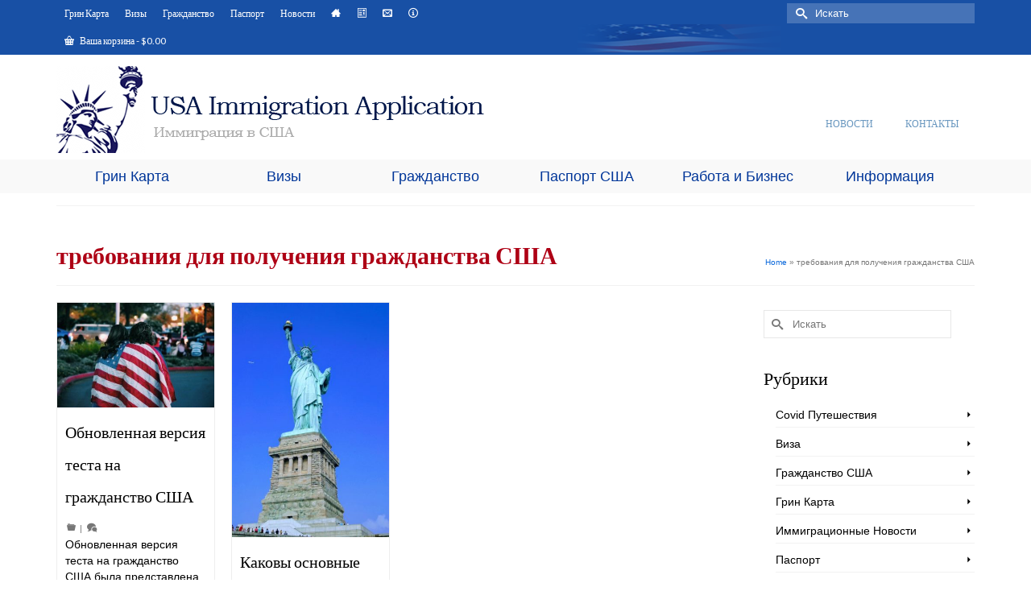

--- FILE ---
content_type: text/html; charset=UTF-8
request_url: https://www.usaimmigrationapplication.org/tag/%D1%82%D1%80%D0%B5%D0%B1%D0%BE%D0%B2%D0%B0%D0%BD%D0%B8%D1%8F-%D0%B4%D0%BB%D1%8F-%D0%BF%D0%BE%D0%BB%D1%83%D1%87%D0%B5%D0%BD%D0%B8%D1%8F-%D0%B3%D1%80%D0%B0%D0%B6%D0%B4%D0%B0%D0%BD%D1%81%D1%82%D0%B2
body_size: 24566
content:
<!DOCTYPE html>
<html class="no-js" lang="ru-RU" itemscope="itemscope" itemtype="https://schema.org/WebPage" >
<head>
  <meta charset="UTF-8">
  <meta name="viewport" content="width=device-width, initial-scale=1.0">
  <meta http-equiv="X-UA-Compatible" content="IE=edge">
  <meta name='robots' content='index, follow, max-image-preview:large, max-snippet:-1, max-video-preview:-1' />
	<style>img:is([sizes="auto" i], [sizes^="auto," i]) { contain-intrinsic-size: 3000px 1500px }</style>
	
	<!-- This site is optimized with the Yoast SEO plugin v26.8 - https://yoast.com/product/yoast-seo-wordpress/ -->
	<title>требования для получения гражданства США Archives - Иммиграция в США</title>
	<link rel="canonical" href="https://www.usaimmigrationapplication.org/tag/требования-для-получения-гражданств" />
	<meta property="og:locale" content="ru_RU" />
	<meta property="og:type" content="article" />
	<meta property="og:title" content="требования для получения гражданства США Archives - Иммиграция в США" />
	<meta property="og:url" content="https://www.usaimmigrationapplication.org/tag/требования-для-получения-гражданств" />
	<meta property="og:site_name" content="Иммиграция в США" />
	<script type="application/ld+json" class="yoast-schema-graph">{"@context":"https://schema.org","@graph":[{"@type":"CollectionPage","@id":"https://www.usaimmigrationapplication.org/tag/%d1%82%d1%80%d0%b5%d0%b1%d0%be%d0%b2%d0%b0%d0%bd%d0%b8%d1%8f-%d0%b4%d0%bb%d1%8f-%d0%bf%d0%be%d0%bb%d1%83%d1%87%d0%b5%d0%bd%d0%b8%d1%8f-%d0%b3%d1%80%d0%b0%d0%b6%d0%b4%d0%b0%d0%bd%d1%81%d1%82%d0%b2","url":"https://www.usaimmigrationapplication.org/tag/%d1%82%d1%80%d0%b5%d0%b1%d0%be%d0%b2%d0%b0%d0%bd%d0%b8%d1%8f-%d0%b4%d0%bb%d1%8f-%d0%bf%d0%be%d0%bb%d1%83%d1%87%d0%b5%d0%bd%d0%b8%d1%8f-%d0%b3%d1%80%d0%b0%d0%b6%d0%b4%d0%b0%d0%bd%d1%81%d1%82%d0%b2","name":"требования для получения гражданства США Archives - Иммиграция в США","isPartOf":{"@id":"https://www.usaimmigrationapplication.org/#website"},"primaryImageOfPage":{"@id":"https://www.usaimmigrationapplication.org/tag/%d1%82%d1%80%d0%b5%d0%b1%d0%be%d0%b2%d0%b0%d0%bd%d0%b8%d1%8f-%d0%b4%d0%bb%d1%8f-%d0%bf%d0%be%d0%bb%d1%83%d1%87%d0%b5%d0%bd%d0%b8%d1%8f-%d0%b3%d1%80%d0%b0%d0%b6%d0%b4%d0%b0%d0%bd%d1%81%d1%82%d0%b2#primaryimage"},"image":{"@id":"https://www.usaimmigrationapplication.org/tag/%d1%82%d1%80%d0%b5%d0%b1%d0%be%d0%b2%d0%b0%d0%bd%d0%b8%d1%8f-%d0%b4%d0%bb%d1%8f-%d0%bf%d0%be%d0%bb%d1%83%d1%87%d0%b5%d0%bd%d0%b8%d1%8f-%d0%b3%d1%80%d0%b0%d0%b6%d0%b4%d0%b0%d0%bd%d1%81%d1%82%d0%b2#primaryimage"},"thumbnailUrl":"https://www.usaimmigrationapplication.org/wp-content/uploads/sites/8/usa-citizenship.jpg","breadcrumb":{"@id":"https://www.usaimmigrationapplication.org/tag/%d1%82%d1%80%d0%b5%d0%b1%d0%be%d0%b2%d0%b0%d0%bd%d0%b8%d1%8f-%d0%b4%d0%bb%d1%8f-%d0%bf%d0%be%d0%bb%d1%83%d1%87%d0%b5%d0%bd%d0%b8%d1%8f-%d0%b3%d1%80%d0%b0%d0%b6%d0%b4%d0%b0%d0%bd%d1%81%d1%82%d0%b2#breadcrumb"},"inLanguage":"ru-RU"},{"@type":"ImageObject","inLanguage":"ru-RU","@id":"https://www.usaimmigrationapplication.org/tag/%d1%82%d1%80%d0%b5%d0%b1%d0%be%d0%b2%d0%b0%d0%bd%d0%b8%d1%8f-%d0%b4%d0%bb%d1%8f-%d0%bf%d0%be%d0%bb%d1%83%d1%87%d0%b5%d0%bd%d0%b8%d1%8f-%d0%b3%d1%80%d0%b0%d0%b6%d0%b4%d0%b0%d0%bd%d1%81%d1%82%d0%b2#primaryimage","url":"https://www.usaimmigrationapplication.org/wp-content/uploads/sites/8/usa-citizenship.jpg","contentUrl":"https://www.usaimmigrationapplication.org/wp-content/uploads/sites/8/usa-citizenship.jpg","width":700,"height":467,"caption":"Обновленная версия теста на гражданство США"},{"@type":"BreadcrumbList","@id":"https://www.usaimmigrationapplication.org/tag/%d1%82%d1%80%d0%b5%d0%b1%d0%be%d0%b2%d0%b0%d0%bd%d0%b8%d1%8f-%d0%b4%d0%bb%d1%8f-%d0%bf%d0%be%d0%bb%d1%83%d1%87%d0%b5%d0%bd%d0%b8%d1%8f-%d0%b3%d1%80%d0%b0%d0%b6%d0%b4%d0%b0%d0%bd%d1%81%d1%82%d0%b2#breadcrumb","itemListElement":[{"@type":"ListItem","position":1,"name":"Home","item":"https://www.usaimmigrationapplication.org/"},{"@type":"ListItem","position":2,"name":"требования для получения гражданства США"}]},{"@type":"WebSite","@id":"https://www.usaimmigrationapplication.org/#website","url":"https://www.usaimmigrationapplication.org/","name":"Иммиграция в США","description":"Иммиграция Соединенных Штатов, Зеленая карта, Визы, Гражданство","potentialAction":[{"@type":"SearchAction","target":{"@type":"EntryPoint","urlTemplate":"https://www.usaimmigrationapplication.org/?s={search_term_string}"},"query-input":{"@type":"PropertyValueSpecification","valueRequired":true,"valueName":"search_term_string"}}],"inLanguage":"ru-RU"}]}</script>
	<!-- / Yoast SEO plugin. -->


<meta http-equiv="x-dns-prefetch-control" content="on">
<link href="https://app.ecwid.com" rel="preconnect" crossorigin />
<link href="https://ecomm.events" rel="preconnect" crossorigin />
<link href="https://d1q3axnfhmyveb.cloudfront.net" rel="preconnect" crossorigin />
<link href="https://dqzrr9k4bjpzk.cloudfront.net" rel="preconnect" crossorigin />
<link href="https://d1oxsl77a1kjht.cloudfront.net" rel="preconnect" crossorigin>
<link rel="prefetch" href="https://app.ecwid.com/script.js?13433173&data_platform=wporg&lang=ru" as="script"/>
<link rel="prerender" href="https://www.usaimmigrationapplication.org/?page_id=5350"/>
<link rel='dns-prefetch' href='//fonts.googleapis.com' />
<link rel="alternate" type="application/rss+xml" title="Иммиграция в США &raquo; Лента" href="https://www.usaimmigrationapplication.org/feed" />
<link rel="alternate" type="application/rss+xml" title="Иммиграция в США &raquo; Лента комментариев" href="https://www.usaimmigrationapplication.org/comments/feed" />
<link rel="alternate" type="application/rss+xml" title="Иммиграция в США &raquo; Лента метки требования для получения гражданства США" href="https://www.usaimmigrationapplication.org/tag/%d1%82%d1%80%d0%b5%d0%b1%d0%be%d0%b2%d0%b0%d0%bd%d0%b8%d1%8f-%d0%b4%d0%bb%d1%8f-%d0%bf%d0%be%d0%bb%d1%83%d1%87%d0%b5%d0%bd%d0%b8%d1%8f-%d0%b3%d1%80%d0%b0%d0%b6%d0%b4%d0%b0%d0%bd%d1%81%d1%82%d0%b2/feed" />
<script type="text/javascript">
/* <![CDATA[ */
window._wpemojiSettings = {"baseUrl":"https:\/\/s.w.org\/images\/core\/emoji\/16.0.1\/72x72\/","ext":".png","svgUrl":"https:\/\/s.w.org\/images\/core\/emoji\/16.0.1\/svg\/","svgExt":".svg","source":{"concatemoji":"https:\/\/www.usaimmigrationapplication.org\/wp-includes\/js\/wp-emoji-release.min.js?ver=6.8.3"}};
/*! This file is auto-generated */
!function(s,n){var o,i,e;function c(e){try{var t={supportTests:e,timestamp:(new Date).valueOf()};sessionStorage.setItem(o,JSON.stringify(t))}catch(e){}}function p(e,t,n){e.clearRect(0,0,e.canvas.width,e.canvas.height),e.fillText(t,0,0);var t=new Uint32Array(e.getImageData(0,0,e.canvas.width,e.canvas.height).data),a=(e.clearRect(0,0,e.canvas.width,e.canvas.height),e.fillText(n,0,0),new Uint32Array(e.getImageData(0,0,e.canvas.width,e.canvas.height).data));return t.every(function(e,t){return e===a[t]})}function u(e,t){e.clearRect(0,0,e.canvas.width,e.canvas.height),e.fillText(t,0,0);for(var n=e.getImageData(16,16,1,1),a=0;a<n.data.length;a++)if(0!==n.data[a])return!1;return!0}function f(e,t,n,a){switch(t){case"flag":return n(e,"\ud83c\udff3\ufe0f\u200d\u26a7\ufe0f","\ud83c\udff3\ufe0f\u200b\u26a7\ufe0f")?!1:!n(e,"\ud83c\udde8\ud83c\uddf6","\ud83c\udde8\u200b\ud83c\uddf6")&&!n(e,"\ud83c\udff4\udb40\udc67\udb40\udc62\udb40\udc65\udb40\udc6e\udb40\udc67\udb40\udc7f","\ud83c\udff4\u200b\udb40\udc67\u200b\udb40\udc62\u200b\udb40\udc65\u200b\udb40\udc6e\u200b\udb40\udc67\u200b\udb40\udc7f");case"emoji":return!a(e,"\ud83e\udedf")}return!1}function g(e,t,n,a){var r="undefined"!=typeof WorkerGlobalScope&&self instanceof WorkerGlobalScope?new OffscreenCanvas(300,150):s.createElement("canvas"),o=r.getContext("2d",{willReadFrequently:!0}),i=(o.textBaseline="top",o.font="600 32px Arial",{});return e.forEach(function(e){i[e]=t(o,e,n,a)}),i}function t(e){var t=s.createElement("script");t.src=e,t.defer=!0,s.head.appendChild(t)}"undefined"!=typeof Promise&&(o="wpEmojiSettingsSupports",i=["flag","emoji"],n.supports={everything:!0,everythingExceptFlag:!0},e=new Promise(function(e){s.addEventListener("DOMContentLoaded",e,{once:!0})}),new Promise(function(t){var n=function(){try{var e=JSON.parse(sessionStorage.getItem(o));if("object"==typeof e&&"number"==typeof e.timestamp&&(new Date).valueOf()<e.timestamp+604800&&"object"==typeof e.supportTests)return e.supportTests}catch(e){}return null}();if(!n){if("undefined"!=typeof Worker&&"undefined"!=typeof OffscreenCanvas&&"undefined"!=typeof URL&&URL.createObjectURL&&"undefined"!=typeof Blob)try{var e="postMessage("+g.toString()+"("+[JSON.stringify(i),f.toString(),p.toString(),u.toString()].join(",")+"));",a=new Blob([e],{type:"text/javascript"}),r=new Worker(URL.createObjectURL(a),{name:"wpTestEmojiSupports"});return void(r.onmessage=function(e){c(n=e.data),r.terminate(),t(n)})}catch(e){}c(n=g(i,f,p,u))}t(n)}).then(function(e){for(var t in e)n.supports[t]=e[t],n.supports.everything=n.supports.everything&&n.supports[t],"flag"!==t&&(n.supports.everythingExceptFlag=n.supports.everythingExceptFlag&&n.supports[t]);n.supports.everythingExceptFlag=n.supports.everythingExceptFlag&&!n.supports.flag,n.DOMReady=!1,n.readyCallback=function(){n.DOMReady=!0}}).then(function(){return e}).then(function(){var e;n.supports.everything||(n.readyCallback(),(e=n.source||{}).concatemoji?t(e.concatemoji):e.wpemoji&&e.twemoji&&(t(e.twemoji),t(e.wpemoji)))}))}((window,document),window._wpemojiSettings);
/* ]]> */
</script>
<style id='wp-emoji-styles-inline-css' type='text/css'>

	img.wp-smiley, img.emoji {
		display: inline !important;
		border: none !important;
		box-shadow: none !important;
		height: 1em !important;
		width: 1em !important;
		margin: 0 0.07em !important;
		vertical-align: -0.1em !important;
		background: none !important;
		padding: 0 !important;
	}
</style>
<link rel='stylesheet' id='wp-block-library-css' href='https://www.usaimmigrationapplication.org/wp-includes/css/dist/block-library/style.min.css?ver=6.8.3' type='text/css' media='all' />
<style id='classic-theme-styles-inline-css' type='text/css'>
/*! This file is auto-generated */
.wp-block-button__link{color:#fff;background-color:#32373c;border-radius:9999px;box-shadow:none;text-decoration:none;padding:calc(.667em + 2px) calc(1.333em + 2px);font-size:1.125em}.wp-block-file__button{background:#32373c;color:#fff;text-decoration:none}
</style>
<style id='global-styles-inline-css' type='text/css'>
:root{--wp--preset--aspect-ratio--square: 1;--wp--preset--aspect-ratio--4-3: 4/3;--wp--preset--aspect-ratio--3-4: 3/4;--wp--preset--aspect-ratio--3-2: 3/2;--wp--preset--aspect-ratio--2-3: 2/3;--wp--preset--aspect-ratio--16-9: 16/9;--wp--preset--aspect-ratio--9-16: 9/16;--wp--preset--color--black: #000;--wp--preset--color--cyan-bluish-gray: #abb8c3;--wp--preset--color--white: #fff;--wp--preset--color--pale-pink: #f78da7;--wp--preset--color--vivid-red: #cf2e2e;--wp--preset--color--luminous-vivid-orange: #ff6900;--wp--preset--color--luminous-vivid-amber: #fcb900;--wp--preset--color--light-green-cyan: #7bdcb5;--wp--preset--color--vivid-green-cyan: #00d084;--wp--preset--color--pale-cyan-blue: #8ed1fc;--wp--preset--color--vivid-cyan-blue: #0693e3;--wp--preset--color--vivid-purple: #9b51e0;--wp--preset--color--virtue-primary: #013699;--wp--preset--color--virtue-primary-light: #6c8dab;--wp--preset--color--very-light-gray: #eee;--wp--preset--color--very-dark-gray: #444;--wp--preset--gradient--vivid-cyan-blue-to-vivid-purple: linear-gradient(135deg,rgba(6,147,227,1) 0%,rgb(155,81,224) 100%);--wp--preset--gradient--light-green-cyan-to-vivid-green-cyan: linear-gradient(135deg,rgb(122,220,180) 0%,rgb(0,208,130) 100%);--wp--preset--gradient--luminous-vivid-amber-to-luminous-vivid-orange: linear-gradient(135deg,rgba(252,185,0,1) 0%,rgba(255,105,0,1) 100%);--wp--preset--gradient--luminous-vivid-orange-to-vivid-red: linear-gradient(135deg,rgba(255,105,0,1) 0%,rgb(207,46,46) 100%);--wp--preset--gradient--very-light-gray-to-cyan-bluish-gray: linear-gradient(135deg,rgb(238,238,238) 0%,rgb(169,184,195) 100%);--wp--preset--gradient--cool-to-warm-spectrum: linear-gradient(135deg,rgb(74,234,220) 0%,rgb(151,120,209) 20%,rgb(207,42,186) 40%,rgb(238,44,130) 60%,rgb(251,105,98) 80%,rgb(254,248,76) 100%);--wp--preset--gradient--blush-light-purple: linear-gradient(135deg,rgb(255,206,236) 0%,rgb(152,150,240) 100%);--wp--preset--gradient--blush-bordeaux: linear-gradient(135deg,rgb(254,205,165) 0%,rgb(254,45,45) 50%,rgb(107,0,62) 100%);--wp--preset--gradient--luminous-dusk: linear-gradient(135deg,rgb(255,203,112) 0%,rgb(199,81,192) 50%,rgb(65,88,208) 100%);--wp--preset--gradient--pale-ocean: linear-gradient(135deg,rgb(255,245,203) 0%,rgb(182,227,212) 50%,rgb(51,167,181) 100%);--wp--preset--gradient--electric-grass: linear-gradient(135deg,rgb(202,248,128) 0%,rgb(113,206,126) 100%);--wp--preset--gradient--midnight: linear-gradient(135deg,rgb(2,3,129) 0%,rgb(40,116,252) 100%);--wp--preset--font-size--small: 13px;--wp--preset--font-size--medium: 20px;--wp--preset--font-size--large: 36px;--wp--preset--font-size--x-large: 42px;--wp--preset--spacing--20: 0.44rem;--wp--preset--spacing--30: 0.67rem;--wp--preset--spacing--40: 1rem;--wp--preset--spacing--50: 1.5rem;--wp--preset--spacing--60: 2.25rem;--wp--preset--spacing--70: 3.38rem;--wp--preset--spacing--80: 5.06rem;--wp--preset--shadow--natural: 6px 6px 9px rgba(0, 0, 0, 0.2);--wp--preset--shadow--deep: 12px 12px 50px rgba(0, 0, 0, 0.4);--wp--preset--shadow--sharp: 6px 6px 0px rgba(0, 0, 0, 0.2);--wp--preset--shadow--outlined: 6px 6px 0px -3px rgba(255, 255, 255, 1), 6px 6px rgba(0, 0, 0, 1);--wp--preset--shadow--crisp: 6px 6px 0px rgba(0, 0, 0, 1);}:where(.is-layout-flex){gap: 0.5em;}:where(.is-layout-grid){gap: 0.5em;}body .is-layout-flex{display: flex;}.is-layout-flex{flex-wrap: wrap;align-items: center;}.is-layout-flex > :is(*, div){margin: 0;}body .is-layout-grid{display: grid;}.is-layout-grid > :is(*, div){margin: 0;}:where(.wp-block-columns.is-layout-flex){gap: 2em;}:where(.wp-block-columns.is-layout-grid){gap: 2em;}:where(.wp-block-post-template.is-layout-flex){gap: 1.25em;}:where(.wp-block-post-template.is-layout-grid){gap: 1.25em;}.has-black-color{color: var(--wp--preset--color--black) !important;}.has-cyan-bluish-gray-color{color: var(--wp--preset--color--cyan-bluish-gray) !important;}.has-white-color{color: var(--wp--preset--color--white) !important;}.has-pale-pink-color{color: var(--wp--preset--color--pale-pink) !important;}.has-vivid-red-color{color: var(--wp--preset--color--vivid-red) !important;}.has-luminous-vivid-orange-color{color: var(--wp--preset--color--luminous-vivid-orange) !important;}.has-luminous-vivid-amber-color{color: var(--wp--preset--color--luminous-vivid-amber) !important;}.has-light-green-cyan-color{color: var(--wp--preset--color--light-green-cyan) !important;}.has-vivid-green-cyan-color{color: var(--wp--preset--color--vivid-green-cyan) !important;}.has-pale-cyan-blue-color{color: var(--wp--preset--color--pale-cyan-blue) !important;}.has-vivid-cyan-blue-color{color: var(--wp--preset--color--vivid-cyan-blue) !important;}.has-vivid-purple-color{color: var(--wp--preset--color--vivid-purple) !important;}.has-black-background-color{background-color: var(--wp--preset--color--black) !important;}.has-cyan-bluish-gray-background-color{background-color: var(--wp--preset--color--cyan-bluish-gray) !important;}.has-white-background-color{background-color: var(--wp--preset--color--white) !important;}.has-pale-pink-background-color{background-color: var(--wp--preset--color--pale-pink) !important;}.has-vivid-red-background-color{background-color: var(--wp--preset--color--vivid-red) !important;}.has-luminous-vivid-orange-background-color{background-color: var(--wp--preset--color--luminous-vivid-orange) !important;}.has-luminous-vivid-amber-background-color{background-color: var(--wp--preset--color--luminous-vivid-amber) !important;}.has-light-green-cyan-background-color{background-color: var(--wp--preset--color--light-green-cyan) !important;}.has-vivid-green-cyan-background-color{background-color: var(--wp--preset--color--vivid-green-cyan) !important;}.has-pale-cyan-blue-background-color{background-color: var(--wp--preset--color--pale-cyan-blue) !important;}.has-vivid-cyan-blue-background-color{background-color: var(--wp--preset--color--vivid-cyan-blue) !important;}.has-vivid-purple-background-color{background-color: var(--wp--preset--color--vivid-purple) !important;}.has-black-border-color{border-color: var(--wp--preset--color--black) !important;}.has-cyan-bluish-gray-border-color{border-color: var(--wp--preset--color--cyan-bluish-gray) !important;}.has-white-border-color{border-color: var(--wp--preset--color--white) !important;}.has-pale-pink-border-color{border-color: var(--wp--preset--color--pale-pink) !important;}.has-vivid-red-border-color{border-color: var(--wp--preset--color--vivid-red) !important;}.has-luminous-vivid-orange-border-color{border-color: var(--wp--preset--color--luminous-vivid-orange) !important;}.has-luminous-vivid-amber-border-color{border-color: var(--wp--preset--color--luminous-vivid-amber) !important;}.has-light-green-cyan-border-color{border-color: var(--wp--preset--color--light-green-cyan) !important;}.has-vivid-green-cyan-border-color{border-color: var(--wp--preset--color--vivid-green-cyan) !important;}.has-pale-cyan-blue-border-color{border-color: var(--wp--preset--color--pale-cyan-blue) !important;}.has-vivid-cyan-blue-border-color{border-color: var(--wp--preset--color--vivid-cyan-blue) !important;}.has-vivid-purple-border-color{border-color: var(--wp--preset--color--vivid-purple) !important;}.has-vivid-cyan-blue-to-vivid-purple-gradient-background{background: var(--wp--preset--gradient--vivid-cyan-blue-to-vivid-purple) !important;}.has-light-green-cyan-to-vivid-green-cyan-gradient-background{background: var(--wp--preset--gradient--light-green-cyan-to-vivid-green-cyan) !important;}.has-luminous-vivid-amber-to-luminous-vivid-orange-gradient-background{background: var(--wp--preset--gradient--luminous-vivid-amber-to-luminous-vivid-orange) !important;}.has-luminous-vivid-orange-to-vivid-red-gradient-background{background: var(--wp--preset--gradient--luminous-vivid-orange-to-vivid-red) !important;}.has-very-light-gray-to-cyan-bluish-gray-gradient-background{background: var(--wp--preset--gradient--very-light-gray-to-cyan-bluish-gray) !important;}.has-cool-to-warm-spectrum-gradient-background{background: var(--wp--preset--gradient--cool-to-warm-spectrum) !important;}.has-blush-light-purple-gradient-background{background: var(--wp--preset--gradient--blush-light-purple) !important;}.has-blush-bordeaux-gradient-background{background: var(--wp--preset--gradient--blush-bordeaux) !important;}.has-luminous-dusk-gradient-background{background: var(--wp--preset--gradient--luminous-dusk) !important;}.has-pale-ocean-gradient-background{background: var(--wp--preset--gradient--pale-ocean) !important;}.has-electric-grass-gradient-background{background: var(--wp--preset--gradient--electric-grass) !important;}.has-midnight-gradient-background{background: var(--wp--preset--gradient--midnight) !important;}.has-small-font-size{font-size: var(--wp--preset--font-size--small) !important;}.has-medium-font-size{font-size: var(--wp--preset--font-size--medium) !important;}.has-large-font-size{font-size: var(--wp--preset--font-size--large) !important;}.has-x-large-font-size{font-size: var(--wp--preset--font-size--x-large) !important;}
:where(.wp-block-post-template.is-layout-flex){gap: 1.25em;}:where(.wp-block-post-template.is-layout-grid){gap: 1.25em;}
:where(.wp-block-columns.is-layout-flex){gap: 2em;}:where(.wp-block-columns.is-layout-grid){gap: 2em;}
:root :where(.wp-block-pullquote){font-size: 1.5em;line-height: 1.6;}
</style>
<link rel='stylesheet' id='ecwid-css-css' href='https://www.usaimmigrationapplication.org/wp-content/plugins/ecwid-shopping-cart/css/frontend.css?ver=7.0.5' type='text/css' media='all' />
<link rel='stylesheet' id='ppress-frontend-css' href='https://www.usaimmigrationapplication.org/wp-content/plugins/wp-user-avatar/assets/css/frontend.min.css?ver=4.16.8' type='text/css' media='all' />
<link rel='stylesheet' id='ppress-flatpickr-css' href='https://www.usaimmigrationapplication.org/wp-content/plugins/wp-user-avatar/assets/flatpickr/flatpickr.min.css?ver=4.16.8' type='text/css' media='all' />
<link rel='stylesheet' id='ppress-select2-css' href='https://www.usaimmigrationapplication.org/wp-content/plugins/wp-user-avatar/assets/select2/select2.min.css?ver=6.8.3' type='text/css' media='all' />
<style id='woocommerce-inline-inline-css' type='text/css'>
.woocommerce form .form-row .required { visibility: visible; }
</style>
<link rel='stylesheet' id='gateway-css' href='https://www.usaimmigrationapplication.org/wp-content/plugins/woocommerce-paypal-payments/modules/ppcp-button/assets/css/gateway.css?ver=3.3.2' type='text/css' media='all' />
<style id='kadence-blocks-advancedheading-inline-css' type='text/css'>
	.wp-block-kadence-advancedheading mark{background:transparent;border-style:solid;border-width:0}
	.wp-block-kadence-advancedheading mark.kt-highlight{color:#f76a0c;}
	.kb-adv-heading-icon{display: inline-flex;justify-content: center;align-items: center;}
	.is-layout-constrained > .kb-advanced-heading-link {display: block;}.wp-block-kadence-advancedheading.has-background{padding: 0;}.kb-screen-reader-text{position:absolute;width:1px;height:1px;padding:0;margin:-1px;overflow:hidden;clip:rect(0,0,0,0);}
</style>
<style id='kadence-blocks-global-variables-inline-css' type='text/css'>
:root {--global-kb-font-size-sm:clamp(0.8rem, 0.73rem + 0.217vw, 0.9rem);--global-kb-font-size-md:clamp(1.1rem, 0.995rem + 0.326vw, 1.25rem);--global-kb-font-size-lg:clamp(1.75rem, 1.576rem + 0.543vw, 2rem);--global-kb-font-size-xl:clamp(2.25rem, 1.728rem + 1.63vw, 3rem);--global-kb-font-size-xxl:clamp(2.5rem, 1.456rem + 3.26vw, 4rem);--global-kb-font-size-xxxl:clamp(2.75rem, 0.489rem + 7.065vw, 6rem);}:root {--global-palette1: #3182CE;--global-palette2: #2B6CB0;--global-palette3: #1A202C;--global-palette4: #2D3748;--global-palette5: #4A5568;--global-palette6: #718096;--global-palette7: #EDF2F7;--global-palette8: #F7FAFC;--global-palette9: #ffffff;}
</style>
<link rel='stylesheet' id='kadence_pricing_table_css-css' href='https://www.usaimmigrationapplication.org/wp-content/plugins/kadence-pricing-table/css/kpt.css?ver=1.0.10' type='text/css' media='all' />
<link rel='stylesheet' id='kadence_slider_css-css' href='https://www.usaimmigrationapplication.org/wp-content/plugins/kadence-slider/css/ksp.css?ver=2.3.6' type='text/css' media='all' />
<link rel='stylesheet' id='virtue_main-css' href='https://www.usaimmigrationapplication.org/wp-content/themes/virtue_premium/assets/css/virtue.css?ver=4.10.15' type='text/css' media='all' />
<link rel='stylesheet' id='virtue_print-css' href='https://www.usaimmigrationapplication.org/wp-content/themes/virtue_premium/assets/css/virtue_print.css?ver=4.10.15' type='text/css' media='print' />
<link rel='stylesheet' id='virtue_woo-css' href='https://www.usaimmigrationapplication.org/wp-content/themes/virtue_premium/assets/css/virtue-woocommerce.css?ver=4.10.15' type='text/css' media='all' />
<link rel='stylesheet' id='virtue_icons-css' href='https://www.usaimmigrationapplication.org/wp-content/themes/virtue_premium/assets/css/virtue_icons.css?ver=4.10.15' type='text/css' media='all' />
<link rel='stylesheet' id='virtue_skin-css' href='https://www.usaimmigrationapplication.org/wp-content/themes/virtue_premium/assets/css/skins/default.css?ver=4.10.15' type='text/css' media='all' />
<link rel='stylesheet' id='redux-google-fonts-virtue_premium-css' href='https://fonts.googleapis.com/css?family=Lato%3A700%2C400&#038;ver=6.8.3' type='text/css' media='all' />
<link rel='stylesheet' id='redux-google-fonts-kadence_pricing_table-css' href='https://fonts.googleapis.com/css?family=Open+Sans%3A800%2C700%2C600%2C400%2C300&#038;ver=6.8.3' type='text/css' media='all' />
<link rel='stylesheet' id='redux-google-fonts-kadence_slider-css' href='https://fonts.googleapis.com/css?family=Raleway%3A800%2C600%2C400%2C300%2C200&#038;ver=6.8.3' type='text/css' media='all' />
<style id='kadence_blocks_css-inline-css' type='text/css'>
.wp-block-kadence-advancedheading.kt-adv-heading_0e9bbd-dc mark.kt-highlight, .wp-block-kadence-advancedheading.kt-adv-heading_0e9bbd-dc[data-kb-block="kb-adv-heading_0e9bbd-dc"] mark.kt-highlight{-webkit-box-decoration-break:clone;box-decoration-break:clone;}.wp-block-kadence-advancedheading.kt-adv-heading_0e9bbd-dc img.kb-inline-image, .wp-block-kadence-advancedheading.kt-adv-heading_0e9bbd-dc[data-kb-block="kb-adv-heading_0e9bbd-dc"] img.kb-inline-image{width:150px;display:inline-block;}
</style>
<script type="text/javascript" src="https://www.usaimmigrationapplication.org/wp-includes/js/jquery/jquery.min.js?ver=3.7.1" id="jquery-core-js"></script>
<script type="text/javascript" src="https://www.usaimmigrationapplication.org/wp-includes/js/jquery/jquery-migrate.min.js?ver=3.4.1" id="jquery-migrate-js"></script>
<script type="text/javascript" src="https://www.usaimmigrationapplication.org/wp-content/plugins/wp-user-avatar/assets/flatpickr/flatpickr.min.js?ver=4.16.8" id="ppress-flatpickr-js"></script>
<script type="text/javascript" src="https://www.usaimmigrationapplication.org/wp-content/plugins/wp-user-avatar/assets/select2/select2.min.js?ver=4.16.8" id="ppress-select2-js"></script>
<script type="text/javascript" src="https://www.usaimmigrationapplication.org/wp-content/plugins/woocommerce/assets/js/jquery-blockui/jquery.blockUI.min.js?ver=2.7.0-wc.10.4.3" id="wc-jquery-blockui-js" defer="defer" data-wp-strategy="defer"></script>
<script type="text/javascript" id="wc-add-to-cart-js-extra">
/* <![CDATA[ */
var wc_add_to_cart_params = {"ajax_url":"\/wp-admin\/admin-ajax.php","wc_ajax_url":"\/?wc-ajax=%%endpoint%%","i18n_view_cart":"\u041f\u0440\u043e\u0441\u043c\u043e\u0442\u0440 \u043a\u043e\u0440\u0437\u0438\u043d\u044b","cart_url":"https:\/\/www.usaimmigrationapplication.org\/cart","is_cart":"","cart_redirect_after_add":"yes"};
/* ]]> */
</script>
<script type="text/javascript" src="https://www.usaimmigrationapplication.org/wp-content/plugins/woocommerce/assets/js/frontend/add-to-cart.min.js?ver=10.4.3" id="wc-add-to-cart-js" defer="defer" data-wp-strategy="defer"></script>
<script type="text/javascript" src="https://www.usaimmigrationapplication.org/wp-content/plugins/woocommerce/assets/js/js-cookie/js.cookie.min.js?ver=2.1.4-wc.10.4.3" id="wc-js-cookie-js" defer="defer" data-wp-strategy="defer"></script>
<script type="text/javascript" id="woocommerce-js-extra">
/* <![CDATA[ */
var woocommerce_params = {"ajax_url":"\/wp-admin\/admin-ajax.php","wc_ajax_url":"\/?wc-ajax=%%endpoint%%","i18n_password_show":"\u041f\u043e\u043a\u0430\u0437\u0430\u0442\u044c \u043f\u0430\u0440\u043e\u043b\u044c","i18n_password_hide":"\u0421\u043a\u0440\u044b\u0442\u044c \u043f\u0430\u0440\u043e\u043b\u044c"};
/* ]]> */
</script>
<script type="text/javascript" src="https://www.usaimmigrationapplication.org/wp-content/plugins/woocommerce/assets/js/frontend/woocommerce.min.js?ver=10.4.3" id="woocommerce-js" defer="defer" data-wp-strategy="defer"></script>
<!--[if lt IE 9]>
<script type="text/javascript" src="https://www.usaimmigrationapplication.org/wp-content/themes/virtue_premium/assets/js/vendor/respond.min.js?ver=6.8.3" id="virtue-respond-js"></script>
<![endif]-->
<link rel="https://api.w.org/" href="https://www.usaimmigrationapplication.org/wp-json/" /><link rel="alternate" title="JSON" type="application/json" href="https://www.usaimmigrationapplication.org/wp-json/wp/v2/tags/315" /><link rel="EditURI" type="application/rsd+xml" title="RSD" href="https://www.usaimmigrationapplication.org/xmlrpc.php?rsd" />

<script data-cfasync="false" data-no-optimize="1" type="text/javascript">
window.ec = window.ec || Object()
window.ec.config = window.ec.config || Object();
window.ec.config.enable_canonical_urls = true;

</script>
        <!--noptimize-->
        <script data-cfasync="false" type="text/javascript">
            window.ec = window.ec || Object();
            window.ec.config = window.ec.config || Object();
            window.ec.config.store_main_page_url = 'https://www.usaimmigrationapplication.org/?page_id=5350';
        </script>
        <!--/noptimize-->
        <style type="text/css" id="kt-custom-css">#logo {padding-top:14px;}#logo {padding-bottom:8px;}#logo {margin-left:0px;}#logo {margin-right:0px;}#nav-main, .nav-main {margin-top:70px;}#nav-main, .nav-main  {margin-bottom:1px;}.headerfont, .tp-caption, .yith-wcan-list li, .yith-wcan .yith-wcan-reset-navigation, ul.yith-wcan-label li a, .price {font-family:Lato;} 
  .topbarmenu ul li {font-family:Lato;}
  #kadbreadcrumbs {font-family:Verdana, Geneva, sans-serif;}#containerfooter h3, #containerfooter h5, #containerfooter, .footercredits p, .footerclass a, .footernav ul li a {color:#b2b2b2;}.home-message:hover {background-color:#013699; background-color: rgba(1, 54, 153, 0.6);}
  nav.woocommerce-pagination ul li a:hover, .wp-pagenavi a:hover, .panel-heading .accordion-toggle, .variations .kad_radio_variations label:hover, .variations .kad_radio_variations input[type=radio]:focus + label, .variations .kad_radio_variations label.selectedValue, .variations .kad_radio_variations input[type=radio]:checked + label {border-color: #013699;}
  a, a:focus, #nav-main ul.sf-menu ul li a:hover, .product_price ins .amount, .price ins .amount, .color_primary, .primary-color, #logo a.brand, #nav-main ul.sf-menu a:hover,
  .woocommerce-message:before, .woocommerce-info:before, #nav-second ul.sf-menu a:hover, .footerclass a:hover, .posttags a:hover, .subhead a:hover, .nav-trigger-case:hover .kad-menu-name, 
  .nav-trigger-case:hover .kad-navbtn, #kadbreadcrumbs a:hover, #wp-calendar a, .testimonialbox .kadtestimoniallink:hover, .star-rating, .has-virtue-primary-color {color: #013699;}
.widget_price_filter .ui-slider .ui-slider-handle, .product_item .kad_add_to_cart:hover, .product_item.hidetheaction:hover .kad_add_to_cart:hover, .kad-btn-primary, .button.pay, html .woocommerce-page .widget_layered_nav ul.yith-wcan-label li a:hover, html .woocommerce-page .widget_layered_nav ul.yith-wcan-label li.chosen a,
.product-category.grid_item a:hover h5, .woocommerce-message .button, .widget_layered_nav_filters ul li a, .widget_layered_nav ul li.chosen a, .track_order .button, .wpcf7 input.wpcf7-submit, .yith-wcan .yith-wcan-reset-navigation,.single_add_to_cart_button,
#containerfooter .menu li a:hover, .bg_primary, .portfolionav a:hover, .home-iconmenu a:hover, .home-iconmenu .home-icon-item:hover, p.demo_store, .topclass, #commentform .form-submit #submit, .kad-hover-bg-primary:hover, .widget_shopping_cart_content .checkout,
.login .form-row .button, .post-password-form input[type="submit"], .menu-cart-btn .kt-cart-total, #kad-head-cart-popup a.button.checkout, .kad-post-navigation .kad-previous-link a:hover, .kad-post-navigation .kad-next-link a:hover, .shipping-calculator-form .button, .cart_totals .checkout-button, .select2-results .select2-highlighted, .variations .kad_radio_variations label.selectedValue, .variations .kad_radio_variations input[type=radio]:checked + label, #payment #place_order, .shop_table .actions input[type=submit].checkout-button, input[type="submit"].button, .productnav a:hover, .image_menu_hover_class, .select2-container--default .select2-results__option--highlighted[aria-selected], .has-virtue-primary-background-color {background: #013699;}#nav-second ul.sf-menu > li:hover > a, #nav-second ul.sf-menu a:hover, #nav-second ul.sf-menu a:focus, #nav-second ul.sf-menu li.current-menu-item > a, #nav-second ul.sf-menu ul li a:hover {color:#ae0015;}#nav-second ul.sf-menu > li:hover, #nav-second ul.sf-menu > li:focus, #nav-second ul.sf-menu > li.current-menu-item, #nav-second ul.sf-menu ul > li.current-menu-item, #nav-second ul.sf-menu ul li a:hover, #nav-second ul.sf-menu ul li a:focus {background:#ededed;}#nav-main ul.sf-menu li a:hover, #nav-main ul.sf-menu li a:focus, .nav-main ul.sf-menu a:hover, .nav-main ul.sf-menu a:focus, #nav-main ul.sf-menu li.current-menu-item > a, .nav-main ul.sf-menu li.current-menu-item > a, #nav-main ul.sf-menu ul li a:hover, .nav-main ul.sf-menu ul li a:hover, #nav-main ul.sf-menu ul li a:focus, .nav-main ul.sf-menu ul li a:focus  {background:#ededed;}.topclass {background:#1850a5 url(https://www.usaimmigrationapplication.org/wp-content/uploads/sites/8/top.png) no-repeat center bottom;}.navclass {background:#f9f9f9  repeat-y right bottom;}.footerclass {background:#9b1212  repeat-y right bottom;}.sidebar a, .product_price, .select2-container .select2-choice, .kt_product_toggle_container .toggle_grid, .kt_product_toggle_container .toggle_list, .kt_product_toggle_container_list .toggle_grid, .kt_product_toggle_container_list .toggle_list {color:#000000;}input[type=number]::-webkit-inner-spin-button, input[type=number]::-webkit-outer-spin-button { -webkit-appearance: none; margin: 0; } input[type=number] {-moz-appearance: textfield;}.quantity input::-webkit-outer-spin-button,.quantity input::-webkit-inner-spin-button {display: none;}.sidebar a, .product_price, .select2-container .select2-choice, .kt_product_toggle_container .toggle_grid, .kt_product_toggle_container .toggle_list, .kt_product_toggle_container_list .toggle_grid, .kt_product_toggle_container_list .toggle_list {color:#000000;}.mobile-header-container a, .mobile-header-container .mh-nav-trigger-case{color:#6997bf;}.woocommerce-ordering {margin: 16px 0 0;}.product_item .product_details h5 {text-transform: none;}.product_item .product_details h5 {min-height:40px;}#nav-second ul.sf-menu>li {width:16.5%;}.kad-header-style-two .nav-main ul.sf-menu > li {width: 33.333333%;}.kad-hidepostauthortop, .postauthortop {display:none;}.postdate, .kad-hidedate, .postdatetooltip, .recentpost_date{display:none;}[class*="wp-image"] {-webkit-box-shadow: none;-moz-box-shadow: none;box-shadow: none;border:none;}[class*="wp-image"]:hover {-webkit-box-shadow: none;-moz-box-shadow: none;box-shadow: none;border:none;} .light-dropshaddow {-moz-box-shadow: none;-webkit-box-shadow: none;box-shadow: none;}.entry-content p { margin-bottom:16px;}.page-header {
position: relative;
padding-top: 30px;
}


#kadbreadcrumbs a {
color: #0a68db;
}</style>	<noscript><style>.woocommerce-product-gallery{ opacity: 1 !important; }</style></noscript>
	<link rel="icon" href="https://www.usaimmigrationapplication.org/wp-content/uploads/sites/8/liberty_s.png" sizes="32x32" />
<link rel="icon" href="https://www.usaimmigrationapplication.org/wp-content/uploads/sites/8/liberty_s.png" sizes="192x192" />
<link rel="apple-touch-icon" href="https://www.usaimmigrationapplication.org/wp-content/uploads/sites/8/liberty_s.png" />
<meta name="msapplication-TileImage" content="https://www.usaimmigrationapplication.org/wp-content/uploads/sites/8/liberty_s.png" />
<style type="text/css" title="dynamic-css" class="options-output">header #logo a.brand,.logofont{font-family:Arial, Helvetica, sans-serif;line-height:40px;font-weight:400;font-style:normal;color:#000000;font-size:30px;}.kad_tagline{font-family:Arial, Helvetica, sans-serif;line-height:20px;font-weight:400;font-style:normal;color:#9cacbf;font-size:14px;}.product_item .product_details h5{font-family:Lato;line-height:20px;font-weight:700;font-style:normal;font-size:16px;}h1{font-family:Lato;line-height:40px;font-weight:700;font-style:normal;color:#ae0015;font-size:30px;}h2{font-family:Lato;line-height:40px;font-weight:normal;font-style:normal;color:#000000;font-size:24px;}h3{font-family:Lato;line-height:40px;font-weight:400;font-style:normal;color:#000000;font-size:22px;}h4{font-family:Lato;line-height:40px;font-weight:400;font-style:normal;color:#000000;font-size:20px;}h5{font-family:Lato;line-height:24px;font-weight:700;font-style:normal;color:#000000;font-size:18px;}body{font-family:Verdana, Geneva, sans-serif;line-height:20px;font-weight:400;font-style:normal;color:#000000;font-size:14px;}#nav-main ul.sf-menu a, .nav-main ul.sf-menu a{font-family:Lato;line-height:12px;font-weight:400;font-style:normal;color:#6997bf;font-size:12px;}#nav-second ul.sf-menu a{font-family:Arial, Helvetica, sans-serif;line-height:22px;font-weight:400;font-style:normal;color:#013699;font-size:18px;}#nav-main ul.sf-menu ul li a, #nav-second ul.sf-menu ul li a, .nav-main ul.sf-menu ul li a{line-height:inherit;font-size:12px;}.kad-nav-inner .kad-mnav, .kad-mobile-nav .kad-nav-inner li a,.nav-trigger-case{font-family:Lato;line-height:20px;font-weight:400;font-style:normal;font-size:16px;}</style><style type="text/css" title="dynamic-css" class="options-output">{font-family:"Open Sans";font-weight:800;font-style:normal;}{font-family:"Open Sans";font-weight:700;font-style:normal;}{font-family:"Open Sans";font-weight:600;font-style:normal;}{font-family:"Open Sans";font-weight:400;font-style:normal;}{font-family:"Open Sans";font-weight:300;font-style:normal;}</style></head>
<body class="archive tag tag-315 wp-embed-responsive wp-theme-virtue_premium theme-virtue_premium woocommerce-no-js notsticky virtue-skin-default wide" data-smooth-scrolling="0" data-smooth-scrolling-hide="0" data-jsselect="1" data-product-tab-scroll="0" data-animate="1" data-sticky="0" >
		<div id="wrapper" class="container">
	<!--[if lt IE 8]><div class="alert"> You are using an outdated browser. Please upgrade your browser to improve your experience.</div><![endif]-->
	<header id="kad-banner" class="banner headerclass kt-not-mobile-sticky " data-header-shrink="0" data-mobile-sticky="0" data-menu-stick="0">
<div id="topbar" class="topclass">
	<div class="container">
		<div class="row">
			<div class="col-md-6 col-sm-6 kad-topbar-left">
				<div class="topbarmenu clearfix">
				<ul id="menu-top-bar-menu" class="sf-menu"><li  class=" menu-item-5476 menu-item menu-%d0%b3%d1%80%d0%b8%d0%bd-%d0%ba%d0%b0%d1%80%d1%82%d0%b0"><a href="https://www.usaimmigrationapplication.org/green-card"><span>Грин Карта</span></a></li>
<li  class=" menu-item-5477 menu-item menu-%d0%b2%d0%b8%d0%b7%d1%8b"><a href="https://www.usaimmigrationapplication.org/visas"><span>Визы</span></a></li>
<li  class=" menu-item-5478 menu-item menu-%d0%b3%d1%80%d0%b0%d0%b6%d0%b4%d0%b0%d0%bd%d1%81%d1%82%d0%b2%d0%be"><a href="https://www.usaimmigrationapplication.org/citizenship"><span>Гражданство</span></a></li>
<li  class=" menu-item-5479 menu-item menu-%d0%bf%d0%b0%d1%81%d0%bf%d0%be%d1%80%d1%82"><a href="https://www.usaimmigrationapplication.org/us-passport"><span>Паспорт</span></a></li>
<li  class=" menu-item-5417 menu-item menu-%d0%bd%d0%be%d0%b2%d0%be%d1%81%d1%82%d0%b8"><a href="/category/immigration-news"><span>Новости</span></a></li>
</ul>						<div class="topbar_social">
							<ul>
								<li><a href="/" data-toggle="tooltip" data-placement="bottom" target="_self" class="topbar-icon-1" data-original-title="Home"><i class="icon-home"></i></a></li><li><a href="/immigration-information/immigration-instructions" data-toggle="tooltip" data-placement="bottom" target="_self" class="topbar-icon-2" data-original-title="пакет инструкций"><i class="icon-certificate"></i></a></li><li><a href="/contact" data-toggle="tooltip" data-placement="bottom" target="_self" class="topbar-icon-3" data-original-title="Контакты"><i class="icon-envelope2"></i></a></li><li><a href="contact/terms-conditions" data-toggle="tooltip" data-placement="bottom" target="_self" class="topbar-icon-4" data-original-title="Правила и Условия"><i class="icon-info"></i></a></li>							</ul>
						</div>
													<ul class="kad-cart-total">
									<li>
										<a class="cart-contents" href="https://www.usaimmigrationapplication.org/cart" title="Посмотреть вашу корзину">
											<i class="icon-basket" style="padding-right:5px;"></i> 
											Ваша корзина 
											<span class="kad-cart-dash">-</span>
											<span class="woocommerce-Price-amount amount"><bdi><span class="woocommerce-Price-currencySymbol">&#36;</span>0.00</bdi></span>										</a>
									</li>
								</ul>
											</div>
			</div><!-- close col-md-6 -->
			<div class="col-md-6 col-sm-6 kad-topbar-right">
				<div id="topbar-search" class="topbar-widget">
					<form role="search" method="get" class="form-search" action="https://www.usaimmigrationapplication.org/">
	<label>
		<span class="screen-reader-text">Искать:</span>
		<input type="text" value="" name="s" class="search-query" placeholder="Искать">
	</label>
	<button type="submit" class="search-icon" aria-label="Submit Search"><i class="icon-search"></i></button>
</form>
				</div>
			</div> <!-- close col-md-6-->
		</div> <!-- Close Row -->
			</div> <!-- Close Container -->
</div>	<div class="container">
		<div class="row">
			<div class="col-md-6 clearfix kad-header-left">
				<div id="logo" class="logocase">
					<a class="brand logofont" href="https://www.usaimmigrationapplication.org/" title="Иммиграция в США">
													<div id="thelogo">
																	<img src="https://www.usaimmigrationapplication.org/wp-content/uploads/sites/8/liberty_5_2.png" alt="" class="kad-standard-logo" />
																</div>
												</a>
									</div> <!-- Close #logo -->
			</div><!-- close kad-header-left -->
						<div class="col-md-6 kad-header-right">
							<nav id="nav-main" class="clearfix">
					<ul id="menu-right-top-menu" class="sf-menu"><li  class=" sf-dropdown menu-item-has-children menu-item-5414 menu-item menu-%d0%bd%d0%be%d0%b2%d0%be%d1%81%d1%82%d0%b8"><a href="/category/immigration-news"><span>НОВОСТИ</span></a>
<ul class="sub-menu sf-dropdown-menu dropdown">
	<li  class=" menu-item-5410 menu-item menu-%d0%b3%d1%80%d0%b8%d0%bd-%d0%ba%d0%b0%d1%80%d1%82%d0%b0"><a href="https://www.usaimmigrationapplication.org/category/immigration-news/green-card"><span>Грин Карта</span></a></li>
	<li  class=" menu-item-5413 menu-item menu-%d0%b2%d0%b8%d0%b7%d0%b0"><a href="https://www.usaimmigrationapplication.org/category/immigration-news/visas"><span>Виза</span></a></li>
	<li  class=" menu-item-5412 menu-item menu-%d0%b3%d1%80%d0%b0%d0%b6%d0%b4%d0%b0%d0%bd%d1%81%d1%82%d0%b2%d0%be-%d1%81%d1%88%d0%b0"><a href="https://www.usaimmigrationapplication.org/category/immigration-news/citizenship"><span>Гражданство США</span></a></li>
	<li  class=" menu-item-5411 menu-item menu-%d0%bf%d0%b0%d1%81%d0%bf%d0%be%d1%80%d1%82"><a href="https://www.usaimmigrationapplication.org/category/immigration-news/passport"><span>Паспорт</span></a></li>
	<li  class=" menu-item-5418 menu-item menu-%d1%80%d0%b0%d0%b1%d0%be%d1%82%d0%b0-%d0%b8-%d0%b1%d0%b8%d0%b7%d0%bd%d0%b5%d1%81"><a href="https://www.usaimmigrationapplication.org/category/immigration-news/work-business"><span>Работа и Бизнес</span></a></li>
	<li  class=" menu-item-5419 menu-item menu-%d0%b1%d0%be%d0%bb%d1%8c%d1%88%d0%b5-%d0%bd%d0%be%d0%b2%d0%be%d1%81%d1%82%d0%b8"><a href="/prnewswire"><span>Больше Новости</span></a></li>
	<li  class=" menu-item-8642 menu-item menu-covid-%d0%bf%d1%83%d1%82%d0%b5%d1%88%d0%b5%d1%81%d1%82%d0%b2%d0%b8%d1%8f"><a href="/category/immigration-news/covid-travel"><span>Covid Путешествия</span></a></li>
</ul>
</li>
<li  class=" sf-dropdown menu-item-has-children menu-item-5437 menu-item menu-%d0%ba%d0%be%d0%bd%d1%82%d0%b0%d0%ba%d1%82%d1%8b"><a href="https://www.usaimmigrationapplication.org/contact"><span>КОНТАКТЫ</span></a>
<ul class="sub-menu sf-dropdown-menu dropdown">
	<li  class=" menu-item-5449 menu-item menu-%d0%bf%d1%80%d0%b0%d0%b2%d0%b8%d0%bb%d0%b0-%d0%b8-%d1%83%d1%81%d0%bb%d0%be%d0%b2%d0%b8%d1%8f"><a href="https://www.usaimmigrationapplication.org/contact/terms-conditions"><span>Правила и Условия</span></a></li>
</ul>
</li>
           </ul>				</nav>
							</div> <!-- Close kad-header-right -->       
		</div> <!-- Close Row -->
						<div id="mobile-nav-trigger" class="nav-trigger mobile-nav-trigger-id">
					<button class="nav-trigger-case collapsed mobileclass" title="Меню" aria-label="Меню" data-toggle="collapse" rel="nofollow" data-target=".mobile_menu_collapse">
						<span class="kad-navbtn clearfix">
							<i class="icon-menu"></i>
						</span>
						<span class="kad-menu-name">
							Меню						</span>
					</button>
				</div>
				<div id="kad-mobile-nav" class="kad-mobile-nav id-kad-mobile-nav">
					<div class="kad-nav-inner mobileclass">
						<div id="mobile_menu_collapse" class="kad-nav-collapse collapse mobile_menu_collapse">
							<ul id="menu-main-menu" class="kad-mnav"><li  class="menu-%d0%b3%d1%80%d0%b8%d0%bd-%d0%ba%d0%b0%d1%80%d1%82%d0%b0 sf-dropdown sf-dropdown-toggle menu-item-5421"><a href="https://www.usaimmigrationapplication.org/green-card"><span>Грин Карта</span></a><button class="kad-submenu-accordion collapse-next kad-submenu-accordion-open" data-parent=".kad-nav-collapse" data-toggle="collapse"><i class="icon-arrow-down"></i><i class="icon-arrow-up"></i></button>
<ul class="sub-menu sf-dropdown-menu collapse">
	<li  class="menu-%d0%b7%d0%b0%d1%8f%d0%b2%d0%bb%d0%b5%d0%bd%d0%b8%d0%b5-%d0%b3%d1%80%d0%b8%d0%bd-%d0%ba%d0%b0%d1%80%d1%82%d0%b0 menu-item-5429"><a href="https://www.usaimmigrationapplication.org/green-card/green-card-application"><span>Заявление Грин Карта</span></a></li>
	<li  class="menu-%d0%b1%d1%80%d0%b0%d0%ba-%d0%b3%d1%80%d0%b8%d0%bd-%d0%ba%d0%b0%d1%80%d1%82%d0%b0 menu-item-5438"><a href="https://www.usaimmigrationapplication.org/green-card/green-card-marriage"><span>Брак Грин Карта</span></a></li>
	<li  class="menu-%d1%80%d0%be%d0%b4%d1%81%d1%82%d0%b2%d0%b5%d0%bd%d0%bd%d0%b8%d0%ba%d0%b8-%d0%b3%d1%80%d0%b8%d0%bd-%d0%ba%d0%b0%d1%80%d1%82%d0%b0 menu-item-5430"><a href="https://www.usaimmigrationapplication.org/green-card/green-card-relative"><span>Родственники Грин Карта</span></a></li>
	<li  class="menu-%d0%b3%d1%80%d0%b8%d0%bd-%d0%ba%d0%b0%d1%80%d1%82%d0%b0-%d0%b4%d0%bb%d1%8f-%d1%81%d1%82%d1%83%d0%b4%d0%b5%d0%bd%d1%82%d0%be%d0%b2 menu-item-8000"><a href="https://www.usaimmigrationapplication.org/green-card/green-card-student"><span>Грин-карта для студентов</span></a></li>
	<li  class="menu-%d0%b3%d1%80%d0%b8%d0%bd-%d0%ba%d0%b0%d1%80%d1%82%d0%b0-%d1%87%d0%b5%d1%80%d0%b5%d0%b7-%d1%82%d1%80%d1%83%d0%b4%d0%be%d1%83%d1%81%d1%82%d1%80%d0%be%d0%b9%d1%81%d1%82%d0%b2%d0%be menu-item-8059"><a href="https://www.usaimmigrationapplication.org/green-card/green-card-work"><span>Грин-карта через трудоустройство</span></a></li>
	<li  class="menu-%d0%b3%d1%80%d0%b8%d0%bd-%d0%ba%d0%b0%d1%80%d1%82%d0%b0-%d1%87%d0%b5%d1%80%d0%b5%d0%b7-%d0%b8%d0%bd%d0%b2%d0%b5%d1%81%d1%82%d0%b8%d1%86%d0%b8%d0%b8 menu-item-8027"><a href="https://www.usaimmigrationapplication.org/green-card/green-card-investor"><span>Грин-карта через инвестиции</span></a></li>
	<li  class="menu-%d0%b3%d1%80%d0%b8%d0%bd-%d0%ba%d0%b0%d1%80%d1%82%d0%b0-%d0%b4%d0%bb%d1%8f-%d0%b1%d0%b5%d0%b6%d0%b5%d0%bd%d1%86%d0%b5%d0%b2 menu-item-8058"><a href="https://www.usaimmigrationapplication.org/green-card/green-card-refugee"><span>Грин-карта для беженцев</span></a></li>
	<li  class="menu-%d0%ba%d0%b0%d0%ba-%d0%b6%d0%b8%d1%82%d1%8c-%d0%b7%d0%b0-%d0%bf%d1%80%d0%b5%d0%b4%d0%b5%d0%bb%d0%b0%d0%bc%d0%b8-%d1%81%d1%88%d0%b0-%d1%81-%d0%b3%d1%80%d0%b8%d0%bd-%d0%ba%d0%b0%d1%80%d1%82%d0%be%d0%b9 menu-item-8084"><a href="https://www.usaimmigrationapplication.org/green-card/green-card-live-abroad"><span>Как жить за пределами США с грин-картой</span></a></li>
	<li  class="menu-%d0%b2%d0%be%d0%b7%d0%be%d0%b1%d0%bd%d0%be%d0%b2%d0%b8%d1%82%d1%8c-%d0%b3%d1%80%d0%b8%d0%bd-%d0%ba%d0%b0%d1%80%d1%82%d1%83 menu-item-5439"><a href="https://www.usaimmigrationapplication.org/green-card/green-card-renewal"><span>Возобновить Грин Карту</span></a></li>
	<li  class="menu-%d0%b2%d0%be%d1%81%d1%81%d1%82%d0%b0%d0%bd%d0%be%d0%b2%d0%b8%d1%82%d1%8c-%d0%b3%d1%80%d0%b8%d0%bd-%d0%ba%d0%b0%d1%80%d1%82%d1%83 menu-item-5428"><a href="https://www.usaimmigrationapplication.org/green-card/green-card-renewal-instructions"><span>Восстановить Грин Карту</span></a></li>
	<li  class="menu-%d0%b2%d1%80%d0%b5%d0%bc%d0%b5%d0%bd%d0%bd%d0%b0%d1%8f-%d0%b3%d1%80%d0%b8%d0%bd-%d0%ba%d0%b0%d1%80%d1%82%d0%b0 menu-item-5464"><a href="https://www.usaimmigrationapplication.org/green-card/conditional-green-card"><span>Временная Грин Карта</span></a></li>
	<li  class="menu-%d0%bf%d0%be%d0%bc%d0%b5%d0%bd%d1%8f%d1%82%d1%8c-%d0%b3%d1%80%d0%b8%d0%bd-%d0%ba%d0%b0%d1%80%d1%82%d1%83 menu-item-5440"><a href="https://www.usaimmigrationapplication.org/green-card/green-card-renewal-timeline"><span>Поменять Грин Карту</span></a></li>
	<li  class="menu-%d0%bc%d0%b5%d0%b4%d0%b8%d1%86%d0%b8%d0%bd%d1%81%d0%ba%d0%b8%d0%b9-%d0%be%d1%81%d0%bc%d0%be%d1%82%d1%80 menu-item-9324"><a href="https://www.usaimmigrationapplication.org/green-card/green-card-medical-exam"><span>Медицинский осмотр</span></a></li>
	<li  class="menu-%d0%bf%d0%be%d0%b2%d1%82%d0%be%d1%80%d0%bd%d1%8b%d0%b9-%d0%b2%d1%8a%d0%b5%d0%b7%d0%b4-%d0%b2-%d1%81%d1%88%d0%b0 menu-item-5433"><a href="https://www.usaimmigrationapplication.org/green-card/reentry-permit"><span>Повторный Въезд в США</span></a></li>
	<li  class="menu-%d0%b8%d0%b7%d0%bc%d0%b5%d0%bd%d0%b5%d0%bd%d0%b8%d0%b5-%d0%b0%d0%b4%d1%80%d0%b5%d1%81%d0%b0-%d0%b3%d1%80%d0%b8%d0%bd-%d0%ba%d0%b0%d1%80%d1%82%d0%b0 menu-item-5450"><a href="https://www.usaimmigrationapplication.org/green-card/green-card-change-address"><span>Изменение Адреса Грин Карта</span></a></li>
	<li  class="menu-%d0%bb%d0%be%d1%82%d0%b5%d1%80%d0%b5%d1%8f-%d0%b3%d1%80%d0%b8%d0%bd-%d0%ba%d0%b0%d1%80%d1%82 menu-item-5444"><a href="https://www.usaimmigrationapplication.org/green-card/green-card-lottery"><span>Лотерея грин-карт</span></a></li>
	<li  class="menu-%d1%81%d1%82%d0%b0%d1%82%d1%83%d1%81-%d0%be%d0%b1%d1%80%d0%b0%d1%89%d0%b5%d0%bd%d0%b8%d1%8f menu-item-9307"><a href="https://www.usaimmigrationapplication.org/green-card/case-status"><span>Статус обращения</span></a></li>
</ul>
</li>
<li  class="menu-%d0%b2%d0%b8%d0%b7%d1%8b sf-dropdown sf-dropdown-toggle menu-item-5434"><a href="https://www.usaimmigrationapplication.org/visas"><span>Визы</span></a><button class="kad-submenu-accordion collapse-next kad-submenu-accordion-open" data-parent=".kad-nav-collapse" data-toggle="collapse"><i class="icon-arrow-down"></i><i class="icon-arrow-up"></i></button>
<ul class="sub-menu sf-dropdown-menu collapse">
	<li  class="menu-%d0%ba-1-%d0%b2%d0%b8%d0%b7%d0%b0-%d0%bd%d0%b5%d0%b2%d0%b5%d1%81%d1%82%d1%8b-%d0%b6%d0%b5%d0%bd%d0%b8%d1%85%d0%b0 menu-item-5443"><a href="https://www.usaimmigrationapplication.org/visas/k1-fiancee-visa"><span>К-1 Виза невесты/жениха</span></a></li>
	<li  class="menu-%d0%b2-1-%d0%b1%d0%b8%d0%b7%d0%bd%d0%b5%d1%81-%d0%b2%d0%b8%d0%b7%d0%b0 menu-item-5441"><a href="https://www.usaimmigrationapplication.org/visas/b1-business-visa"><span>В-1 Бизнес виза</span></a></li>
	<li  class="menu-%d0%b2-2-%d1%82%d1%83%d1%80%d0%b8%d1%81%d1%82%d0%b8%d1%87%d0%b5%d1%81%d0%ba%d0%b0%d1%8f-%d0%b2%d0%b8%d0%b7%d0%b0 menu-item-5442"><a href="https://www.usaimmigrationapplication.org/visas/b2-tourist-visa"><span>В-2 Туристическая виза</span></a></li>
	<li  class="menu-%d1%81-1-%d1%82%d1%80%d0%b0%d0%bd%d0%b7%d0%b8%d1%82%d0%bd%d0%b0%d1%8f-%d0%b2%d0%b8%d0%b7%d0%b0 menu-item-5480"><a href="https://www.usaimmigrationapplication.org/visas/c1-transit-visa"><span>С-1 Транзитная виза</span></a></li>
	<li  class="menu-f-1-%d1%81%d1%82%d1%83%d0%b4%d0%b5%d0%bd%d1%87%d0%b5%d1%81%d0%ba%d0%b0%d1%8f-%d0%b2%d0%b8%d0%b7%d0%b0 menu-item-5471"><a href="https://www.usaimmigrationapplication.org/visas/f1-student-visa"><span>F-1 Студенческая виза</span></a></li>
	<li  class="menu-j-1-%d0%b2%d0%b8%d0%b7%d0%b0-%d0%bf%d0%be-%d0%bf%d1%80%d0%be%d0%b3%d1%80%d0%b0%d0%bc%d0%bc%d0%b5-%d0%be%d0%b1%d0%bc%d0%b5%d0%bd%d0%b0 menu-item-5481"><a href="https://www.usaimmigrationapplication.org/visas/j1-exchange-visa"><span>J-1 Виза по программе обмена</span></a></li>
	<li  class="menu-h-1b-%d1%80%d0%b0%d0%b1%d0%be%d1%87%d0%b0%d1%8f-%d0%b2%d0%b8%d0%b7%d0%b0 menu-item-5462"><a href="https://www.usaimmigrationapplication.org/visas/h1b-work-visa"><span>H-1B Рабочая виза</span></a></li>
	<li  class="menu-h-2b-%d1%80%d0%b0%d0%b1%d0%be%d1%87%d0%b0%d1%8f-%d0%b2%d0%b8%d0%b7%d0%b0 menu-item-9654"><a href="https://www.usaimmigrationapplication.org/visas/h2b-work-visa"><span>H-2B Рабочая виза</span></a></li>
	<li  class="menu-l-1-%d0%b2%d0%b8%d0%b7%d0%b0-%d0%b4%d0%bb%d1%8f-%d0%b2%d1%80%d0%b5%d0%bc%d0%b5%d0%bd%d0%bd%d1%8b%d1%85-%d1%80%d0%b0%d0%b1%d0%be%d1%82%d0%bd%d0%b8%d0%ba%d0%be%d0%b2 menu-item-8106"><a href="https://www.usaimmigrationapplication.org/visas/l1-transfer-work-visa"><span>L-1 виза для временных работников</span></a></li>
	<li  class="menu-p-%d0%b2%d0%b8%d0%b7%d0%b0-%d0%b4%d0%bb%d1%8f-%d0%b0%d1%80%d1%82%d0%b8%d1%81%d1%82%d0%be%d0%b2-%d1%81%d0%bf%d0%be%d1%80%d1%82%d1%81%d0%bc%d0%b5%d0%bd%d0%be%d0%b2 menu-item-9637"><a href="https://www.usaimmigrationapplication.org/visas/p-visa"><span>P виза для артистов/спортсменов</span></a></li>
	<li  class="menu-%d1%8d%d1%81%d1%82%d0%b0 menu-item-5470"><a href="https://www.usaimmigrationapplication.org/visas/esta"><span>ЭСТА</span></a></li>
	<li  class="menu-%d0%b2%d0%b8%d0%b7%d0%b0-%d0%b2%d1%8d%d0%b9%d0%b2%d0%b5%d1%80 menu-item-5461"><a href="https://www.usaimmigrationapplication.org/visas/visa-waiver-program"><span>Виза Вэйвер</span></a></li>
	<li  class="menu-%d1%84%d0%be%d1%80%d0%bc%d0%b0-i-94 menu-item-5472"><a href="https://www.usaimmigrationapplication.org/visas/form-i94"><span>Форма I-94</span></a></li>
	<li  class="menu-%d0%bf%d0%be%d0%ba%d1%83%d0%bf%d0%ba%d0%b0-%d0%bd%d0%b5%d0%b4%d0%b2%d0%b8%d0%b6%d0%b8%d0%bc%d0%be%d1%81%d1%82%d0%b8-%d0%b2-%d1%81%d1%88%d0%b0 menu-item-5484"><a href="https://www.usaimmigrationapplication.org/work-business/buy-us-real-estate-property"><span>Покупка недвижимости в США</span></a></li>
	<li  class="menu-%d1%81%d1%82%d0%b0%d1%82%d1%83%d1%81-%d0%be%d0%b1%d1%80%d0%b0%d1%89%d0%b5%d0%bd%d0%b8%d1%8f menu-item-9308"><a href="https://www.usaimmigrationapplication.org/green-card/case-status"><span>Статус обращения</span></a></li>
	<li  class="menu-%d1%83%d0%b1%d0%b5%d0%b6%d0%b8%d1%89%d0%b5-%d0%b4%d0%bb%d1%8f-%d1%83%d0%ba%d1%80%d0%b0%d0%b8%d0%bd%d1%86%d0%b5%d0%b2 menu-item-9609"><a href="https://www.usaimmigrationapplication.org/visas/refugee-ukrainians"><span>Убежище для украинцев</span></a></li>
</ul>
</li>
<li  class="menu-%d0%b3%d1%80%d0%b0%d0%b6%d0%b4%d0%b0%d0%bd%d1%81%d1%82%d0%b2%d0%be sf-dropdown sf-dropdown-toggle menu-item-5420"><a href="https://www.usaimmigrationapplication.org/citizenship"><span>Гражданство</span></a><button class="kad-submenu-accordion collapse-next kad-submenu-accordion-open" data-parent=".kad-nav-collapse" data-toggle="collapse"><i class="icon-arrow-down"></i><i class="icon-arrow-up"></i></button>
<ul class="sub-menu sf-dropdown-menu collapse">
	<li  class="menu-%d0%b7%d0%b0%d1%8f%d0%b2%d0%bb%d0%b5%d0%bd%d0%b8%d0%b5-%d0%bd%d0%b0-%d0%b3%d1%80%d0%b0%d0%b6%d0%b4%d0%b0%d0%bd%d1%81%d1%82%d0%b2%d0%be-%d1%81%d1%88%d0%b0 menu-item-5459"><a href="https://www.usaimmigrationapplication.org/citizenship/citizenship-application"><span>Заявление на гражданство США</span></a></li>
	<li  class="menu-%d0%b3%d1%80%d0%b0%d0%b6%d0%b4%d0%b0%d0%bd%d1%81%d1%82%d0%b2%d0%be-%d1%81%d1%88%d0%b0-%d1%87%d0%b5%d1%80%d0%b5%d0%b7-%d1%80%d0%be%d0%b4%d0%b8%d1%82%d0%b5%d0%bb%d0%b5%d0%b9 menu-item-5467"><a href="https://www.usaimmigrationapplication.org/citizenship/citizenship-through-parents"><span>Гражданство США через родителей</span></a></li>
	<li  class="menu-%d0%b3%d1%80%d0%b0%d0%b6%d0%b4%d0%b0%d0%bd%d1%81%d1%82%d0%b2%d0%be-%d1%87%d0%b5%d1%80%d0%b5%d0%b7-%d0%b1%d1%80%d0%b0%d0%ba menu-item-7986"><a href="https://www.usaimmigrationapplication.org/citizenship/citizenship-marriage"><span>Гражданство через брак</span></a></li>
	<li  class="menu-%d1%81%d0%b2%d0%b8%d0%b4%d0%b5%d1%82%d0%b5%d0%bb%d1%8c%d1%81%d1%82%d0%b2%d0%be-%d0%be-%d1%80%d0%be%d0%b6%d0%b4%d0%b5%d0%bd%d0%b8%d0%b8 menu-item-5469"><a href="https://www.usaimmigrationapplication.org/citizenship/us-birth-certificate"><span>Свидетельство о рождении</span></a></li>
	<li  class="menu-%d0%b3%d1%80%d0%b0%d0%b6%d0%b4%d0%b0%d0%bd%d1%81%d1%82%d0%b2%d0%be-%d1%81%d1%88%d0%b0-%d0%b4%d0%bb%d1%8f-%d0%b4%d0%b5%d1%80%d0%b6%d0%b0%d1%82%d0%b5%d0%bb%d0%b5%d0%b9-%d0%b3%d1%80%d0%b8%d0%bd-%d0%ba menu-item-7925"><a href="https://www.usaimmigrationapplication.org/citizenship/citizenship-green-card-holders"><span>Гражданство США для держателей грин-карты</span></a></li>
	<li  class="menu-%d0%bd%d0%b0%d1%82%d1%83%d1%80%d0%b0%d0%bb%d0%b8%d0%b7%d0%b0%d1%86%d0%b8%d1%8f-%d1%81%d1%88%d0%b0 menu-item-5453"><a href="https://www.usaimmigrationapplication.org/citizenship/naturalization"><span>Натурализация США</span></a></li>
	<li  class="menu-%d1%82%d0%b5%d1%81%d1%82-%d0%bd%d0%b0-%d0%bd%d0%b0%d1%82%d1%83%d1%80%d0%b0%d0%bb%d0%b8%d0%b7%d0%b0%d1%86%d0%b8%d1%8e menu-item-8118"><a href="https://www.usaimmigrationapplication.org/citizenship/naturalization-test"><span>Тест на натурализацию</span></a></li>
	<li  class="menu-%d1%81%d0%b5%d1%80%d1%82%d0%b8%d1%84%d0%b8%d0%ba%d0%b0%d1%82-%d0%be-%d0%bd%d0%b0%d1%82%d1%83%d1%80%d0%b0%d0%bb%d0%b8%d0%b7%d0%b0%d1%86%d0%b8%d0%b8 menu-item-5431"><a href="https://www.usaimmigrationapplication.org/citizenship/naturalization-certificate"><span>Сертификат о Натурализации</span></a></li>
	<li  class="menu-%d0%b4%d0%b2%d0%be%d0%b9%d0%bd%d0%be%d0%b5-%d0%b3%d1%80%d0%b0%d0%b6%d0%b4%d0%b0%d0%bd%d1%81%d1%82%d0%b2%d0%be menu-item-8389"><a href="/citizenship/dual-citizenship"><span>Двойное гражданство</span></a></li>
	<li  class="menu-%d1%81%d1%82%d0%b0%d1%82%d1%83%d1%81-%d0%be%d0%b1%d1%80%d0%b0%d1%89%d0%b5%d0%bd%d0%b8%d1%8f menu-item-9309"><a href="https://www.usaimmigrationapplication.org/green-card/case-status"><span>Статус обращения</span></a></li>
</ul>
</li>
<li  class="menu-%d0%bf%d0%b0%d1%81%d0%bf%d0%be%d1%80%d1%82-%d1%81%d1%88%d0%b0 sf-dropdown sf-dropdown-toggle menu-item-5422"><a href="https://www.usaimmigrationapplication.org/us-passport"><span>Паспорт США</span></a><button class="kad-submenu-accordion collapse-next kad-submenu-accordion-open" data-parent=".kad-nav-collapse" data-toggle="collapse"><i class="icon-arrow-down"></i><i class="icon-arrow-up"></i></button>
<ul class="sub-menu sf-dropdown-menu collapse">
	<li  class="menu-%d0%b7%d0%b0%d1%8f%d0%b2%d0%bb%d0%b5%d0%bd%d0%b8%d0%b5-%d0%bf%d0%b0%d1%81%d0%bf%d0%be%d1%80%d1%82-%d1%81%d1%88%d0%b0 menu-item-5432"><a href="https://www.usaimmigrationapplication.org/us-passport/us-passport-application"><span>Заявление Паспорт США</span></a></li>
	<li  class="menu-%d0%b2%d0%be%d1%81%d1%81%d1%82%d0%b0%d0%bd%d0%be%d0%b2%d0%b8%d1%82%d1%8c-%d0%bf%d0%b0%d1%81%d0%bf%d0%be%d1%80%d1%82-%d1%81%d1%88%d0%b0 menu-item-5473"><a href="https://www.usaimmigrationapplication.org/us-passport/passport-renewal"><span>Восстановить Паспорт США</span></a></li>
	<li  class="menu-%d0%bf%d1%80%d0%be%d1%81%d1%80%d0%be%d1%87%d0%b5%d0%bd%d0%bd%d1%8b%d0%b9-%d0%bf%d0%b0%d1%81%d0%bf%d0%be%d1%80%d1%82-%d1%81%d1%88%d0%b0 menu-item-5463"><a href="https://www.usaimmigrationapplication.org/us-passport/expired-us-passport"><span>Просроченный Паспорт США</span></a></li>
	<li  class="menu-%d1%83%d1%82%d0%b5%d1%80%d1%8f%d0%bd-%d1%83%d0%ba%d1%80%d0%b0%d0%b4%d0%b5%d0%bd-%d0%bf%d0%b0%d1%81%d0%bf%d0%be%d1%80%d1%82-%d1%81%d1%88%d0%b0 menu-item-5460"><a href="https://www.usaimmigrationapplication.org/us-passport/passport-lost-stolen"><span>Утерян/Украден Паспорт США</span></a></li>
	<li  class="menu-%d1%81%d0%b2%d0%b8%d0%b4%d0%b5%d1%82%d0%b5%d0%bb%d1%8c%d1%81%d1%82%d0%b2%d0%be-%d0%be-%d1%80%d0%be%d0%b6%d0%b4%d0%b5%d0%bd%d0%b8%d0%b8 menu-item-5468"><a href="https://www.usaimmigrationapplication.org/citizenship/us-birth-certificate"><span>Свидетельство о рождении</span></a></li>
	<li  class="menu-%d1%81%d1%82%d0%b0%d1%82%d1%83%d1%81-%d0%be%d0%b1%d1%80%d0%b0%d1%89%d0%b5%d0%bd%d0%b8%d1%8f menu-item-9310"><a href="https://www.usaimmigrationapplication.org/green-card/case-status"><span>Статус обращения</span></a></li>
</ul>
</li>
<li  class="menu-%d1%80%d0%b0%d0%b1%d0%be%d1%82%d0%b0-%d0%b8-%d0%b1%d0%b8%d0%b7%d0%bd%d0%b5%d1%81 sf-dropdown sf-dropdown-toggle menu-item-5485"><a href="https://www.usaimmigrationapplication.org/work-business"><span>Работа и Бизнес</span></a><button class="kad-submenu-accordion collapse-next kad-submenu-accordion-open" data-parent=".kad-nav-collapse" data-toggle="collapse"><i class="icon-arrow-down"></i><i class="icon-arrow-up"></i></button>
<ul class="sub-menu sf-dropdown-menu collapse">
	<li  class="menu-%d0%b1%d0%b8%d0%b7%d0%bd%d0%b5%d1%81-%d0%b2-%d1%81%d0%be%d0%b5%d0%b4%d0%b8%d0%bd%d0%b5%d0%bd%d0%bd%d1%8b%d1%85-%d1%88%d1%82%d0%b0%d1%82%d0%b0%d1%85 menu-item-5488"><a href="https://www.usaimmigrationapplication.org/work-business/start-business-us"><span>Бизнес в Соединенных Штатах</span></a></li>
	<li  class="menu-%d0%bf%d0%be%d0%ba%d1%83%d0%bf%d0%ba%d0%b0-%d0%bd%d0%b5%d0%b4%d0%b2%d0%b8%d0%b6%d0%b8%d0%bc%d0%be%d1%81%d1%82%d0%b8-%d0%b2-%d1%81%d1%88%d0%b0 menu-item-5486"><a href="https://www.usaimmigrationapplication.org/work-business/buy-us-real-estate-property"><span>Покупка недвижимости в США</span></a></li>
</ul>
</li>
<li  class="menu-%d0%b8%d0%bd%d1%84%d0%be%d1%80%d0%bc%d0%b0%d1%86%d0%b8%d1%8f sf-dropdown sf-dropdown-toggle menu-item-5435"><a href="https://www.usaimmigrationapplication.org/immigration-information"><span>Информация</span></a><button class="kad-submenu-accordion collapse-next kad-submenu-accordion-open" data-parent=".kad-nav-collapse" data-toggle="collapse"><i class="icon-arrow-down"></i><i class="icon-arrow-up"></i></button>
<ul class="sub-menu sf-dropdown-menu collapse">
	<li  class="menu-%d1%81%d0%bf%d0%b8%d1%81%d0%be%d0%ba-%d0%b3%d0%b8%d0%b4%d0%be%d0%b2-%d0%b8-%d0%b8%d0%bd%d1%81%d1%82%d1%80%d1%83%d0%ba%d1%86%d0%b8%d0%b8 menu-item-5451"><a href="https://www.usaimmigrationapplication.org/immigration-information/immigration-instructions"><span>Список Гидов и Инструкции</span></a></li>
	<li  class="menu-%d0%b8%d0%bc%d0%bc%d0%b8%d0%b3%d1%80%d0%b0%d1%86%d0%b8%d0%be%d0%bd%d0%bd%d1%8b%d0%b5-%d1%84%d0%be%d1%80%d0%bc%d1%8b menu-item-5446"><a href="https://www.usaimmigrationapplication.org/immigration-information/immigration-forms"><span>Иммиграционные Формы</span></a></li>
	<li  class="menu-%d0%b3%d1%80%d0%b8%d0%bd-%d0%ba%d0%b0%d1%80%d1%82%d0%b0 sf-dropdown-submenu sf-dropdown-toggle menu-item-5445"><a href="https://www.usaimmigrationapplication.org/immigration-information/green-card"><span>Грин Карта</span></a><button class="kad-submenu-accordion collapse-next kad-submenu-accordion-open" data-parent=".kad-nav-collapse" data-toggle="collapse"><i class="icon-arrow-down"></i><i class="icon-arrow-up"></i></button>
	<ul class="sub-menu sf-dropdown-menu collapse">
		<li  class="menu-%d0%b2%d0%be%d0%b7%d0%be%d0%b1%d0%bd%d0%be%d0%b2%d0%b8%d1%82%d1%8c-%d0%b3%d1%80%d0%b8%d0%bd-%d0%ba%d0%b0%d1%80%d1%82%d1%83-%d1%81%d1%88%d0%b0 menu-item-5458"><a href="https://www.usaimmigrationapplication.org/immigration-information/green-card/how-renew-green-card"><span>Возобновить Грин Карту США</span></a></li>
		<li  class="menu-%d0%b3%d1%80%d0%b8%d0%bd-%d0%ba%d0%b0%d1%80%d1%82%d0%b0-%d1%81%d0%b5%d0%bc%d1%8c%d1%8f-%d1%80%d0%b5%d0%b7%d0%b8%d0%b4%d0%b5%d0%bd%d1%82 menu-item-5455"><a href="https://www.usaimmigrationapplication.org/immigration-information/green-card/green-card-family-us-resident"><span>Грин Карта Семья Резидент</span></a></li>
		<li  class="menu-%d0%b3%d1%80%d0%b8%d0%bd-%d0%ba%d0%b0%d1%80%d1%82%d0%b0-%d1%81%d0%b5%d0%bc%d1%8c%d1%8f-%d0%b3%d1%80%d0%b0%d0%b6%d0%b4%d0%b0%d0%bd%d0%b8%d0%bd menu-item-5456"><a href="https://www.usaimmigrationapplication.org/immigration-information/green-card/green-card-family-us-citizen"><span>Грин Карта Семья Гражданин</span></a></li>
		<li  class="menu-%d0%b3%d1%80%d0%b8%d0%bd-%d0%ba%d0%b0%d1%80%d1%82%d0%b0-%d1%81%d1%83%d0%bf%d1%80%d1%83%d0%b3 menu-item-5457"><a href="https://www.usaimmigrationapplication.org/immigration-information/green-card/green-card-us-spouse"><span>Грин Карта Супруг</span></a></li>
		<li  class="menu-%d0%bb%d0%be%d1%82%d0%b5%d1%80%d0%b5%d1%8f-%d0%b3%d1%80%d0%b8%d0%bd-%d0%ba%d0%b0%d1%80%d1%82%d0%b0 menu-item-5454"><a href="https://www.usaimmigrationapplication.org/immigration-information/green-card/dv-green-card-lottery"><span>Лотерея Грин Карта</span></a></li>
	</ul>
</li>
	<li  class="menu-%d0%b2%d0%b8%d0%b7%d1%8b-%d1%81%d1%88%d0%b0 sf-dropdown-submenu sf-dropdown-toggle menu-item-5447"><a href="https://www.usaimmigrationapplication.org/immigration-information/visas"><span>Визы США</span></a><button class="kad-submenu-accordion collapse-next kad-submenu-accordion-open" data-parent=".kad-nav-collapse" data-toggle="collapse"><i class="icon-arrow-down"></i><i class="icon-arrow-up"></i></button>
	<ul class="sub-menu sf-dropdown-menu collapse">
		<li  class="menu-%d1%82%d1%83%d1%80%d0%b8%d1%81%d1%82%d0%b8%d1%87%d0%b5%d1%81%d0%ba%d0%b0%d1%8f-%d0%b2%d0%b8%d0%b7%d0%b0 menu-item-5465"><a href="https://www.usaimmigrationapplication.org/immigration-information/visas/usa-tourist-visa"><span>Туристическая Виза</span></a></li>
		<li  class="menu-%d0%be-%d0%bf%d1%80%d0%be%d0%b3%d1%80%d0%b0%d0%bc%d0%bc%d0%b0%d1%85-%d0%bc%d0%be%d0%bb%d0%be%d0%b4%d0%b5%d0%b6%d0%bd%d0%be%d0%b3%d0%be-%d0%be%d0%b1%d0%bc%d0%b5%d0%bd%d0%b0 menu-item-5482"><a href="https://www.usaimmigrationapplication.org/immigration-information/visas/exchange-programs"><span>О программах молодежного обмена</span></a></li>
	</ul>
</li>
	<li  class="menu-%d0%b3%d1%80%d0%b0%d0%b6%d0%b4%d0%b0%d0%bd%d1%81%d1%82%d0%b2%d0%be-%d1%81%d1%88%d0%b0 sf-dropdown-submenu sf-dropdown-toggle menu-item-5436"><a href="https://www.usaimmigrationapplication.org/immigration-information/citizenship"><span>Гражданство США</span></a><button class="kad-submenu-accordion collapse-next kad-submenu-accordion-open" data-parent=".kad-nav-collapse" data-toggle="collapse"><i class="icon-arrow-down"></i><i class="icon-arrow-up"></i></button>
	<ul class="sub-menu sf-dropdown-menu collapse">
		<li  class="menu-%d1%80%d0%be%d0%b4%d1%8b-%d0%b2-%d1%81%d1%88%d0%b0 menu-item-5466"><a href="https://www.usaimmigrationapplication.org/immigration-information/citizenship/birth-in-usa"><span>Роды в США</span></a></li>
		<li  class="menu-%d0%bd%d0%b0%d1%82%d1%83%d1%80%d0%b0%d0%bb%d0%b8%d0%b7%d0%b0%d1%86%d0%b8%d1%8f menu-item-5452"><a href="https://www.usaimmigrationapplication.org/immigration-information/citizenship/us-naturalization"><span>Натурализация</span></a></li>
	</ul>
</li>
	<li  class="menu-%d0%bf%d0%b0%d1%81%d0%bf%d0%be%d1%80%d1%82-c%d1%88%d0%b0 menu-item-5448"><a href="https://www.usaimmigrationapplication.org/immigration-information/passport"><span>Паспорт CША</span></a></li>
	<li  class="menu-covid-%d0%bf%d1%83%d1%82%d0%b5%d1%88%d0%b5%d1%81%d1%82%d0%b2%d0%b8%d1%8f menu-item-8647"><a href="/immigration-information/covid-travel"><span>Covid Путешествия</span></a></li>
	<li  class="menu-%d0%ba%d0%be%d0%bd%d1%81%d1%83%d0%bb%d1%8c%d1%81%d1%82%d0%b2%d0%b0-%d1%81%d1%88%d0%b0 menu-item-5483"><a href="https://www.usaimmigrationapplication.org/immigration-information/us-consulates"><span>Консульства США</span></a></li>
	<li  class="menu-%d0%b8%d0%bc%d0%bc%d0%b8%d0%b3%d1%80%d0%b0%d1%86%d0%b8%d0%be%d0%bd%d0%bd%d1%8b%d0%b5-%d0%bd%d0%be%d0%b2%d0%be%d1%81%d1%82%d0%b8 menu-item-5416"><a href="https://www.usaimmigrationapplication.org/category/immigration-news"><span>Иммиграционные Новости</span></a></li>
</ul>
</li>
</ul>						</div>
					</div>
				</div>   
					</div> <!-- Close Container -->
			<div id="cat_nav" class="navclass">
			<div class="container">
				<nav id="nav-second" class="clearfix">
					<ul id="menu-main-menu-1" class="sf-menu"><li  class=" sf-dropdown menu-item-has-children menu-item-5421 menu-item menu-%d0%b3%d1%80%d0%b8%d0%bd-%d0%ba%d0%b0%d1%80%d1%82%d0%b0"><a href="https://www.usaimmigrationapplication.org/green-card"><span>Грин Карта</span></a>
<ul class="sub-menu sf-dropdown-menu dropdown">
	<li  class=" menu-item-5429 menu-item menu-%d0%b7%d0%b0%d1%8f%d0%b2%d0%bb%d0%b5%d0%bd%d0%b8%d0%b5-%d0%b3%d1%80%d0%b8%d0%bd-%d0%ba%d0%b0%d1%80%d1%82%d0%b0"><a href="https://www.usaimmigrationapplication.org/green-card/green-card-application"><span>Заявление Грин Карта</span></a></li>
	<li  class=" menu-item-5438 menu-item menu-%d0%b1%d1%80%d0%b0%d0%ba-%d0%b3%d1%80%d0%b8%d0%bd-%d0%ba%d0%b0%d1%80%d1%82%d0%b0"><a href="https://www.usaimmigrationapplication.org/green-card/green-card-marriage"><span>Брак Грин Карта</span></a></li>
	<li  class=" menu-item-5430 menu-item menu-%d1%80%d0%be%d0%b4%d1%81%d1%82%d0%b2%d0%b5%d0%bd%d0%bd%d0%b8%d0%ba%d0%b8-%d0%b3%d1%80%d0%b8%d0%bd-%d0%ba%d0%b0%d1%80%d1%82%d0%b0"><a href="https://www.usaimmigrationapplication.org/green-card/green-card-relative"><span>Родственники Грин Карта</span></a></li>
	<li  class=" menu-item-8000 menu-item menu-%d0%b3%d1%80%d0%b8%d0%bd-%d0%ba%d0%b0%d1%80%d1%82%d0%b0-%d0%b4%d0%bb%d1%8f-%d1%81%d1%82%d1%83%d0%b4%d0%b5%d0%bd%d1%82%d0%be%d0%b2"><a href="https://www.usaimmigrationapplication.org/green-card/green-card-student"><span>Грин-карта для студентов</span></a></li>
	<li  class=" menu-item-8059 menu-item menu-%d0%b3%d1%80%d0%b8%d0%bd-%d0%ba%d0%b0%d1%80%d1%82%d0%b0-%d1%87%d0%b5%d1%80%d0%b5%d0%b7-%d1%82%d1%80%d1%83%d0%b4%d0%be%d1%83%d1%81%d1%82%d1%80%d0%be%d0%b9%d1%81%d1%82%d0%b2%d0%be"><a href="https://www.usaimmigrationapplication.org/green-card/green-card-work"><span>Грин-карта через трудоустройство</span></a></li>
	<li  class=" menu-item-8027 menu-item menu-%d0%b3%d1%80%d0%b8%d0%bd-%d0%ba%d0%b0%d1%80%d1%82%d0%b0-%d1%87%d0%b5%d1%80%d0%b5%d0%b7-%d0%b8%d0%bd%d0%b2%d0%b5%d1%81%d1%82%d0%b8%d1%86%d0%b8%d0%b8"><a href="https://www.usaimmigrationapplication.org/green-card/green-card-investor"><span>Грин-карта через инвестиции</span></a></li>
	<li  class=" menu-item-8058 menu-item menu-%d0%b3%d1%80%d0%b8%d0%bd-%d0%ba%d0%b0%d1%80%d1%82%d0%b0-%d0%b4%d0%bb%d1%8f-%d0%b1%d0%b5%d0%b6%d0%b5%d0%bd%d1%86%d0%b5%d0%b2"><a href="https://www.usaimmigrationapplication.org/green-card/green-card-refugee"><span>Грин-карта для беженцев</span></a></li>
	<li  class=" menu-item-8084 menu-item menu-%d0%ba%d0%b0%d0%ba-%d0%b6%d0%b8%d1%82%d1%8c-%d0%b7%d0%b0-%d0%bf%d1%80%d0%b5%d0%b4%d0%b5%d0%bb%d0%b0%d0%bc%d0%b8-%d1%81%d1%88%d0%b0-%d1%81-%d0%b3%d1%80%d0%b8%d0%bd-%d0%ba%d0%b0%d1%80%d1%82%d0%be%d0%b9"><a href="https://www.usaimmigrationapplication.org/green-card/green-card-live-abroad"><span>Как жить за пределами США с грин-картой</span></a></li>
	<li  class=" menu-item-5439 menu-item menu-%d0%b2%d0%be%d0%b7%d0%be%d0%b1%d0%bd%d0%be%d0%b2%d0%b8%d1%82%d1%8c-%d0%b3%d1%80%d0%b8%d0%bd-%d0%ba%d0%b0%d1%80%d1%82%d1%83"><a href="https://www.usaimmigrationapplication.org/green-card/green-card-renewal"><span>Возобновить Грин Карту</span></a></li>
	<li  class=" menu-item-5428 menu-item menu-%d0%b2%d0%be%d1%81%d1%81%d1%82%d0%b0%d0%bd%d0%be%d0%b2%d0%b8%d1%82%d1%8c-%d0%b3%d1%80%d0%b8%d0%bd-%d0%ba%d0%b0%d1%80%d1%82%d1%83"><a href="https://www.usaimmigrationapplication.org/green-card/green-card-renewal-instructions"><span>Восстановить Грин Карту</span></a></li>
	<li  class=" menu-item-5464 menu-item menu-%d0%b2%d1%80%d0%b5%d0%bc%d0%b5%d0%bd%d0%bd%d0%b0%d1%8f-%d0%b3%d1%80%d0%b8%d0%bd-%d0%ba%d0%b0%d1%80%d1%82%d0%b0"><a href="https://www.usaimmigrationapplication.org/green-card/conditional-green-card"><span>Временная Грин Карта</span></a></li>
	<li  class=" menu-item-5440 menu-item menu-%d0%bf%d0%be%d0%bc%d0%b5%d0%bd%d1%8f%d1%82%d1%8c-%d0%b3%d1%80%d0%b8%d0%bd-%d0%ba%d0%b0%d1%80%d1%82%d1%83"><a href="https://www.usaimmigrationapplication.org/green-card/green-card-renewal-timeline"><span>Поменять Грин Карту</span></a></li>
	<li  class=" menu-item-9324 menu-item menu-%d0%bc%d0%b5%d0%b4%d0%b8%d1%86%d0%b8%d0%bd%d1%81%d0%ba%d0%b8%d0%b9-%d0%be%d1%81%d0%bc%d0%be%d1%82%d1%80"><a href="https://www.usaimmigrationapplication.org/green-card/green-card-medical-exam"><span>Медицинский осмотр</span></a></li>
	<li  class=" menu-item-5433 menu-item menu-%d0%bf%d0%be%d0%b2%d1%82%d0%be%d1%80%d0%bd%d1%8b%d0%b9-%d0%b2%d1%8a%d0%b5%d0%b7%d0%b4-%d0%b2-%d1%81%d1%88%d0%b0"><a href="https://www.usaimmigrationapplication.org/green-card/reentry-permit"><span>Повторный Въезд в США</span></a></li>
	<li  class=" menu-item-5450 menu-item menu-%d0%b8%d0%b7%d0%bc%d0%b5%d0%bd%d0%b5%d0%bd%d0%b8%d0%b5-%d0%b0%d0%b4%d1%80%d0%b5%d1%81%d0%b0-%d0%b3%d1%80%d0%b8%d0%bd-%d0%ba%d0%b0%d1%80%d1%82%d0%b0"><a href="https://www.usaimmigrationapplication.org/green-card/green-card-change-address"><span>Изменение Адреса Грин Карта</span></a></li>
	<li  class=" menu-item-5444 menu-item menu-%d0%bb%d0%be%d1%82%d0%b5%d1%80%d0%b5%d1%8f-%d0%b3%d1%80%d0%b8%d0%bd-%d0%ba%d0%b0%d1%80%d1%82"><a href="https://www.usaimmigrationapplication.org/green-card/green-card-lottery"><span>Лотерея грин-карт</span></a></li>
	<li  class=" menu-item-9307 menu-item menu-%d1%81%d1%82%d0%b0%d1%82%d1%83%d1%81-%d0%be%d0%b1%d1%80%d0%b0%d1%89%d0%b5%d0%bd%d0%b8%d1%8f"><a href="https://www.usaimmigrationapplication.org/green-card/case-status"><span>Статус обращения</span></a></li>
</ul>
</li>
<li  class=" sf-dropdown menu-item-has-children menu-item-5434 menu-item menu-%d0%b2%d0%b8%d0%b7%d1%8b"><a href="https://www.usaimmigrationapplication.org/visas"><span>Визы</span></a>
<ul class="sub-menu sf-dropdown-menu dropdown">
	<li  class=" menu-item-5443 menu-item menu-%d0%ba-1-%d0%b2%d0%b8%d0%b7%d0%b0-%d0%bd%d0%b5%d0%b2%d0%b5%d1%81%d1%82%d1%8b-%d0%b6%d0%b5%d0%bd%d0%b8%d1%85%d0%b0"><a href="https://www.usaimmigrationapplication.org/visas/k1-fiancee-visa"><span>К-1 Виза невесты/жениха</span></a></li>
	<li  class=" menu-item-5441 menu-item menu-%d0%b2-1-%d0%b1%d0%b8%d0%b7%d0%bd%d0%b5%d1%81-%d0%b2%d0%b8%d0%b7%d0%b0"><a href="https://www.usaimmigrationapplication.org/visas/b1-business-visa"><span>В-1 Бизнес виза</span></a></li>
	<li  class=" menu-item-5442 menu-item menu-%d0%b2-2-%d1%82%d1%83%d1%80%d0%b8%d1%81%d1%82%d0%b8%d1%87%d0%b5%d1%81%d0%ba%d0%b0%d1%8f-%d0%b2%d0%b8%d0%b7%d0%b0"><a href="https://www.usaimmigrationapplication.org/visas/b2-tourist-visa"><span>В-2 Туристическая виза</span></a></li>
	<li  class=" menu-item-5480 menu-item menu-%d1%81-1-%d1%82%d1%80%d0%b0%d0%bd%d0%b7%d0%b8%d1%82%d0%bd%d0%b0%d1%8f-%d0%b2%d0%b8%d0%b7%d0%b0"><a href="https://www.usaimmigrationapplication.org/visas/c1-transit-visa"><span>С-1 Транзитная виза</span></a></li>
	<li  class=" menu-item-5471 menu-item menu-f-1-%d1%81%d1%82%d1%83%d0%b4%d0%b5%d0%bd%d1%87%d0%b5%d1%81%d0%ba%d0%b0%d1%8f-%d0%b2%d0%b8%d0%b7%d0%b0"><a href="https://www.usaimmigrationapplication.org/visas/f1-student-visa"><span>F-1 Студенческая виза</span></a></li>
	<li  class=" menu-item-5481 menu-item menu-j-1-%d0%b2%d0%b8%d0%b7%d0%b0-%d0%bf%d0%be-%d0%bf%d1%80%d0%be%d0%b3%d1%80%d0%b0%d0%bc%d0%bc%d0%b5-%d0%be%d0%b1%d0%bc%d0%b5%d0%bd%d0%b0"><a href="https://www.usaimmigrationapplication.org/visas/j1-exchange-visa"><span>J-1 Виза по программе обмена</span></a></li>
	<li  class=" menu-item-5462 menu-item menu-h-1b-%d1%80%d0%b0%d0%b1%d0%be%d1%87%d0%b0%d1%8f-%d0%b2%d0%b8%d0%b7%d0%b0"><a href="https://www.usaimmigrationapplication.org/visas/h1b-work-visa"><span>H-1B Рабочая виза</span></a></li>
	<li  class=" menu-item-9654 menu-item menu-h-2b-%d1%80%d0%b0%d0%b1%d0%be%d1%87%d0%b0%d1%8f-%d0%b2%d0%b8%d0%b7%d0%b0"><a href="https://www.usaimmigrationapplication.org/visas/h2b-work-visa"><span>H-2B Рабочая виза</span></a></li>
	<li  class=" menu-item-8106 menu-item menu-l-1-%d0%b2%d0%b8%d0%b7%d0%b0-%d0%b4%d0%bb%d1%8f-%d0%b2%d1%80%d0%b5%d0%bc%d0%b5%d0%bd%d0%bd%d1%8b%d1%85-%d1%80%d0%b0%d0%b1%d0%be%d1%82%d0%bd%d0%b8%d0%ba%d0%be%d0%b2"><a href="https://www.usaimmigrationapplication.org/visas/l1-transfer-work-visa"><span>L-1 виза для временных работников</span></a></li>
	<li  class=" menu-item-9637 menu-item menu-p-%d0%b2%d0%b8%d0%b7%d0%b0-%d0%b4%d0%bb%d1%8f-%d0%b0%d1%80%d1%82%d0%b8%d1%81%d1%82%d0%be%d0%b2-%d1%81%d0%bf%d0%be%d1%80%d1%82%d1%81%d0%bc%d0%b5%d0%bd%d0%be%d0%b2"><a href="https://www.usaimmigrationapplication.org/visas/p-visa"><span>P виза для артистов/спортсменов</span></a></li>
	<li  class=" menu-item-5470 menu-item menu-%d1%8d%d1%81%d1%82%d0%b0"><a href="https://www.usaimmigrationapplication.org/visas/esta"><span>ЭСТА</span></a></li>
	<li  class=" menu-item-5461 menu-item menu-%d0%b2%d0%b8%d0%b7%d0%b0-%d0%b2%d1%8d%d0%b9%d0%b2%d0%b5%d1%80"><a href="https://www.usaimmigrationapplication.org/visas/visa-waiver-program"><span>Виза Вэйвер</span></a></li>
	<li  class=" menu-item-5472 menu-item menu-%d1%84%d0%be%d1%80%d0%bc%d0%b0-i-94"><a href="https://www.usaimmigrationapplication.org/visas/form-i94"><span>Форма I-94</span></a></li>
	<li  class=" menu-item-5484 menu-item menu-%d0%bf%d0%be%d0%ba%d1%83%d0%bf%d0%ba%d0%b0-%d0%bd%d0%b5%d0%b4%d0%b2%d0%b8%d0%b6%d0%b8%d0%bc%d0%be%d1%81%d1%82%d0%b8-%d0%b2-%d1%81%d1%88%d0%b0"><a href="https://www.usaimmigrationapplication.org/work-business/buy-us-real-estate-property"><span>Покупка недвижимости в США</span></a></li>
	<li  class=" menu-item-9308 menu-item menu-%d1%81%d1%82%d0%b0%d1%82%d1%83%d1%81-%d0%be%d0%b1%d1%80%d0%b0%d1%89%d0%b5%d0%bd%d0%b8%d1%8f"><a href="https://www.usaimmigrationapplication.org/green-card/case-status"><span>Статус обращения</span></a></li>
	<li  class=" menu-item-9609 menu-item menu-%d1%83%d0%b1%d0%b5%d0%b6%d0%b8%d1%89%d0%b5-%d0%b4%d0%bb%d1%8f-%d1%83%d0%ba%d1%80%d0%b0%d0%b8%d0%bd%d1%86%d0%b5%d0%b2"><a href="https://www.usaimmigrationapplication.org/visas/refugee-ukrainians"><span>Убежище для украинцев</span></a></li>
</ul>
</li>
<li  class=" sf-dropdown menu-item-has-children menu-item-5420 menu-item menu-%d0%b3%d1%80%d0%b0%d0%b6%d0%b4%d0%b0%d0%bd%d1%81%d1%82%d0%b2%d0%be"><a href="https://www.usaimmigrationapplication.org/citizenship"><span>Гражданство</span></a>
<ul class="sub-menu sf-dropdown-menu dropdown">
	<li  class=" menu-item-5459 menu-item menu-%d0%b7%d0%b0%d1%8f%d0%b2%d0%bb%d0%b5%d0%bd%d0%b8%d0%b5-%d0%bd%d0%b0-%d0%b3%d1%80%d0%b0%d0%b6%d0%b4%d0%b0%d0%bd%d1%81%d1%82%d0%b2%d0%be-%d1%81%d1%88%d0%b0"><a href="https://www.usaimmigrationapplication.org/citizenship/citizenship-application"><span>Заявление на гражданство США</span></a></li>
	<li  class=" menu-item-5467 menu-item menu-%d0%b3%d1%80%d0%b0%d0%b6%d0%b4%d0%b0%d0%bd%d1%81%d1%82%d0%b2%d0%be-%d1%81%d1%88%d0%b0-%d1%87%d0%b5%d1%80%d0%b5%d0%b7-%d1%80%d0%be%d0%b4%d0%b8%d1%82%d0%b5%d0%bb%d0%b5%d0%b9"><a href="https://www.usaimmigrationapplication.org/citizenship/citizenship-through-parents"><span>Гражданство США через родителей</span></a></li>
	<li  class=" menu-item-7986 menu-item menu-%d0%b3%d1%80%d0%b0%d0%b6%d0%b4%d0%b0%d0%bd%d1%81%d1%82%d0%b2%d0%be-%d1%87%d0%b5%d1%80%d0%b5%d0%b7-%d0%b1%d1%80%d0%b0%d0%ba"><a href="https://www.usaimmigrationapplication.org/citizenship/citizenship-marriage"><span>Гражданство через брак</span></a></li>
	<li  class=" menu-item-5469 menu-item menu-%d1%81%d0%b2%d0%b8%d0%b4%d0%b5%d1%82%d0%b5%d0%bb%d1%8c%d1%81%d1%82%d0%b2%d0%be-%d0%be-%d1%80%d0%be%d0%b6%d0%b4%d0%b5%d0%bd%d0%b8%d0%b8"><a href="https://www.usaimmigrationapplication.org/citizenship/us-birth-certificate"><span>Свидетельство о рождении</span></a></li>
	<li  class=" menu-item-7925 menu-item menu-%d0%b3%d1%80%d0%b0%d0%b6%d0%b4%d0%b0%d0%bd%d1%81%d1%82%d0%b2%d0%be-%d1%81%d1%88%d0%b0-%d0%b4%d0%bb%d1%8f-%d0%b4%d0%b5%d1%80%d0%b6%d0%b0%d1%82%d0%b5%d0%bb%d0%b5%d0%b9-%d0%b3%d1%80%d0%b8%d0%bd-%d0%ba"><a href="https://www.usaimmigrationapplication.org/citizenship/citizenship-green-card-holders"><span>Гражданство США для держателей грин-карты</span></a></li>
	<li  class=" menu-item-5453 menu-item menu-%d0%bd%d0%b0%d1%82%d1%83%d1%80%d0%b0%d0%bb%d0%b8%d0%b7%d0%b0%d1%86%d0%b8%d1%8f-%d1%81%d1%88%d0%b0"><a href="https://www.usaimmigrationapplication.org/citizenship/naturalization"><span>Натурализация США</span></a></li>
	<li  class=" menu-item-8118 menu-item menu-%d1%82%d0%b5%d1%81%d1%82-%d0%bd%d0%b0-%d0%bd%d0%b0%d1%82%d1%83%d1%80%d0%b0%d0%bb%d0%b8%d0%b7%d0%b0%d1%86%d0%b8%d1%8e"><a href="https://www.usaimmigrationapplication.org/citizenship/naturalization-test"><span>Тест на натурализацию</span></a></li>
	<li  class=" menu-item-5431 menu-item menu-%d1%81%d0%b5%d1%80%d1%82%d0%b8%d1%84%d0%b8%d0%ba%d0%b0%d1%82-%d0%be-%d0%bd%d0%b0%d1%82%d1%83%d1%80%d0%b0%d0%bb%d0%b8%d0%b7%d0%b0%d1%86%d0%b8%d0%b8"><a href="https://www.usaimmigrationapplication.org/citizenship/naturalization-certificate"><span>Сертификат о Натурализации</span></a></li>
	<li  class=" menu-item-8389 menu-item menu-%d0%b4%d0%b2%d0%be%d0%b9%d0%bd%d0%be%d0%b5-%d0%b3%d1%80%d0%b0%d0%b6%d0%b4%d0%b0%d0%bd%d1%81%d1%82%d0%b2%d0%be"><a href="/citizenship/dual-citizenship"><span>Двойное гражданство</span></a></li>
	<li  class=" menu-item-9309 menu-item menu-%d1%81%d1%82%d0%b0%d1%82%d1%83%d1%81-%d0%be%d0%b1%d1%80%d0%b0%d1%89%d0%b5%d0%bd%d0%b8%d1%8f"><a href="https://www.usaimmigrationapplication.org/green-card/case-status"><span>Статус обращения</span></a></li>
</ul>
</li>
<li  class=" sf-dropdown menu-item-has-children menu-item-5422 menu-item menu-%d0%bf%d0%b0%d1%81%d0%bf%d0%be%d1%80%d1%82-%d1%81%d1%88%d0%b0"><a href="https://www.usaimmigrationapplication.org/us-passport"><span>Паспорт США</span></a>
<ul class="sub-menu sf-dropdown-menu dropdown">
	<li  class=" menu-item-5432 menu-item menu-%d0%b7%d0%b0%d1%8f%d0%b2%d0%bb%d0%b5%d0%bd%d0%b8%d0%b5-%d0%bf%d0%b0%d1%81%d0%bf%d0%be%d1%80%d1%82-%d1%81%d1%88%d0%b0"><a href="https://www.usaimmigrationapplication.org/us-passport/us-passport-application"><span>Заявление Паспорт США</span></a></li>
	<li  class=" menu-item-5473 menu-item menu-%d0%b2%d0%be%d1%81%d1%81%d1%82%d0%b0%d0%bd%d0%be%d0%b2%d0%b8%d1%82%d1%8c-%d0%bf%d0%b0%d1%81%d0%bf%d0%be%d1%80%d1%82-%d1%81%d1%88%d0%b0"><a href="https://www.usaimmigrationapplication.org/us-passport/passport-renewal"><span>Восстановить Паспорт США</span></a></li>
	<li  class=" menu-item-5463 menu-item menu-%d0%bf%d1%80%d0%be%d1%81%d1%80%d0%be%d1%87%d0%b5%d0%bd%d0%bd%d1%8b%d0%b9-%d0%bf%d0%b0%d1%81%d0%bf%d0%be%d1%80%d1%82-%d1%81%d1%88%d0%b0"><a href="https://www.usaimmigrationapplication.org/us-passport/expired-us-passport"><span>Просроченный Паспорт США</span></a></li>
	<li  class=" menu-item-5460 menu-item menu-%d1%83%d1%82%d0%b5%d1%80%d1%8f%d0%bd-%d1%83%d0%ba%d1%80%d0%b0%d0%b4%d0%b5%d0%bd-%d0%bf%d0%b0%d1%81%d0%bf%d0%be%d1%80%d1%82-%d1%81%d1%88%d0%b0"><a href="https://www.usaimmigrationapplication.org/us-passport/passport-lost-stolen"><span>Утерян/Украден Паспорт США</span></a></li>
	<li  class=" menu-item-5468 menu-item menu-%d1%81%d0%b2%d0%b8%d0%b4%d0%b5%d1%82%d0%b5%d0%bb%d1%8c%d1%81%d1%82%d0%b2%d0%be-%d0%be-%d1%80%d0%be%d0%b6%d0%b4%d0%b5%d0%bd%d0%b8%d0%b8"><a href="https://www.usaimmigrationapplication.org/citizenship/us-birth-certificate"><span>Свидетельство о рождении</span></a></li>
	<li  class=" menu-item-9310 menu-item menu-%d1%81%d1%82%d0%b0%d1%82%d1%83%d1%81-%d0%be%d0%b1%d1%80%d0%b0%d1%89%d0%b5%d0%bd%d0%b8%d1%8f"><a href="https://www.usaimmigrationapplication.org/green-card/case-status"><span>Статус обращения</span></a></li>
</ul>
</li>
<li  class=" sf-dropdown menu-item-has-children menu-item-5485 menu-item menu-%d1%80%d0%b0%d0%b1%d0%be%d1%82%d0%b0-%d0%b8-%d0%b1%d0%b8%d0%b7%d0%bd%d0%b5%d1%81"><a href="https://www.usaimmigrationapplication.org/work-business"><span>Работа и Бизнес</span></a>
<ul class="sub-menu sf-dropdown-menu dropdown">
	<li  class=" menu-item-5488 menu-item menu-%d0%b1%d0%b8%d0%b7%d0%bd%d0%b5%d1%81-%d0%b2-%d1%81%d0%be%d0%b5%d0%b4%d0%b8%d0%bd%d0%b5%d0%bd%d0%bd%d1%8b%d1%85-%d1%88%d1%82%d0%b0%d1%82%d0%b0%d1%85"><a href="https://www.usaimmigrationapplication.org/work-business/start-business-us"><span>Бизнес в Соединенных Штатах</span></a></li>
	<li  class=" menu-item-5486 menu-item menu-%d0%bf%d0%be%d0%ba%d1%83%d0%bf%d0%ba%d0%b0-%d0%bd%d0%b5%d0%b4%d0%b2%d0%b8%d0%b6%d0%b8%d0%bc%d0%be%d1%81%d1%82%d0%b8-%d0%b2-%d1%81%d1%88%d0%b0"><a href="https://www.usaimmigrationapplication.org/work-business/buy-us-real-estate-property"><span>Покупка недвижимости в США</span></a></li>
</ul>
</li>
<li  class=" sf-dropdown menu-item-has-children menu-item-5435 menu-item menu-%d0%b8%d0%bd%d1%84%d0%be%d1%80%d0%bc%d0%b0%d1%86%d0%b8%d1%8f"><a href="https://www.usaimmigrationapplication.org/immigration-information"><span>Информация</span></a>
<ul class="sub-menu sf-dropdown-menu dropdown">
	<li  class=" menu-item-5451 menu-item menu-%d1%81%d0%bf%d0%b8%d1%81%d0%be%d0%ba-%d0%b3%d0%b8%d0%b4%d0%be%d0%b2-%d0%b8-%d0%b8%d0%bd%d1%81%d1%82%d1%80%d1%83%d0%ba%d1%86%d0%b8%d0%b8"><a href="https://www.usaimmigrationapplication.org/immigration-information/immigration-instructions"><span>Список Гидов и Инструкции</span></a></li>
	<li  class=" menu-item-5446 menu-item menu-%d0%b8%d0%bc%d0%bc%d0%b8%d0%b3%d1%80%d0%b0%d1%86%d0%b8%d0%be%d0%bd%d0%bd%d1%8b%d0%b5-%d1%84%d0%be%d1%80%d0%bc%d1%8b"><a href="https://www.usaimmigrationapplication.org/immigration-information/immigration-forms"><span>Иммиграционные Формы</span></a></li>
	<li  class=" sf-dropdown-submenu menu-item-has-children menu-item-5445 menu-item menu-%d0%b3%d1%80%d0%b8%d0%bd-%d0%ba%d0%b0%d1%80%d1%82%d0%b0"><a href="https://www.usaimmigrationapplication.org/immigration-information/green-card"><span>Грин Карта</span></a>
	<ul class="sub-menu sf-dropdown-menu dropdown">
		<li  class=" menu-item-5458 menu-item menu-%d0%b2%d0%be%d0%b7%d0%be%d0%b1%d0%bd%d0%be%d0%b2%d0%b8%d1%82%d1%8c-%d0%b3%d1%80%d0%b8%d0%bd-%d0%ba%d0%b0%d1%80%d1%82%d1%83-%d1%81%d1%88%d0%b0"><a href="https://www.usaimmigrationapplication.org/immigration-information/green-card/how-renew-green-card"><span>Возобновить Грин Карту США</span></a></li>
		<li  class=" menu-item-5455 menu-item menu-%d0%b3%d1%80%d0%b8%d0%bd-%d0%ba%d0%b0%d1%80%d1%82%d0%b0-%d1%81%d0%b5%d0%bc%d1%8c%d1%8f-%d1%80%d0%b5%d0%b7%d0%b8%d0%b4%d0%b5%d0%bd%d1%82"><a href="https://www.usaimmigrationapplication.org/immigration-information/green-card/green-card-family-us-resident"><span>Грин Карта Семья Резидент</span></a></li>
		<li  class=" menu-item-5456 menu-item menu-%d0%b3%d1%80%d0%b8%d0%bd-%d0%ba%d0%b0%d1%80%d1%82%d0%b0-%d1%81%d0%b5%d0%bc%d1%8c%d1%8f-%d0%b3%d1%80%d0%b0%d0%b6%d0%b4%d0%b0%d0%bd%d0%b8%d0%bd"><a href="https://www.usaimmigrationapplication.org/immigration-information/green-card/green-card-family-us-citizen"><span>Грин Карта Семья Гражданин</span></a></li>
		<li  class=" menu-item-5457 menu-item menu-%d0%b3%d1%80%d0%b8%d0%bd-%d0%ba%d0%b0%d1%80%d1%82%d0%b0-%d1%81%d1%83%d0%bf%d1%80%d1%83%d0%b3"><a href="https://www.usaimmigrationapplication.org/immigration-information/green-card/green-card-us-spouse"><span>Грин Карта Супруг</span></a></li>
		<li  class=" menu-item-5454 menu-item menu-%d0%bb%d0%be%d1%82%d0%b5%d1%80%d0%b5%d1%8f-%d0%b3%d1%80%d0%b8%d0%bd-%d0%ba%d0%b0%d1%80%d1%82%d0%b0"><a href="https://www.usaimmigrationapplication.org/immigration-information/green-card/dv-green-card-lottery"><span>Лотерея Грин Карта</span></a></li>
	</ul>
</li>
	<li  class=" sf-dropdown-submenu menu-item-has-children menu-item-5447 menu-item menu-%d0%b2%d0%b8%d0%b7%d1%8b-%d1%81%d1%88%d0%b0"><a href="https://www.usaimmigrationapplication.org/immigration-information/visas"><span>Визы США</span></a>
	<ul class="sub-menu sf-dropdown-menu dropdown">
		<li  class=" menu-item-5465 menu-item menu-%d1%82%d1%83%d1%80%d0%b8%d1%81%d1%82%d0%b8%d1%87%d0%b5%d1%81%d0%ba%d0%b0%d1%8f-%d0%b2%d0%b8%d0%b7%d0%b0"><a href="https://www.usaimmigrationapplication.org/immigration-information/visas/usa-tourist-visa"><span>Туристическая Виза</span></a></li>
		<li  class=" menu-item-5482 menu-item menu-%d0%be-%d0%bf%d1%80%d0%be%d0%b3%d1%80%d0%b0%d0%bc%d0%bc%d0%b0%d1%85-%d0%bc%d0%be%d0%bb%d0%be%d0%b4%d0%b5%d0%b6%d0%bd%d0%be%d0%b3%d0%be-%d0%be%d0%b1%d0%bc%d0%b5%d0%bd%d0%b0"><a href="https://www.usaimmigrationapplication.org/immigration-information/visas/exchange-programs"><span>О программах молодежного обмена</span></a></li>
	</ul>
</li>
	<li  class=" sf-dropdown-submenu menu-item-has-children menu-item-5436 menu-item menu-%d0%b3%d1%80%d0%b0%d0%b6%d0%b4%d0%b0%d0%bd%d1%81%d1%82%d0%b2%d0%be-%d1%81%d1%88%d0%b0"><a href="https://www.usaimmigrationapplication.org/immigration-information/citizenship"><span>Гражданство США</span></a>
	<ul class="sub-menu sf-dropdown-menu dropdown">
		<li  class=" menu-item-5466 menu-item menu-%d1%80%d0%be%d0%b4%d1%8b-%d0%b2-%d1%81%d1%88%d0%b0"><a href="https://www.usaimmigrationapplication.org/immigration-information/citizenship/birth-in-usa"><span>Роды в США</span></a></li>
		<li  class=" menu-item-5452 menu-item menu-%d0%bd%d0%b0%d1%82%d1%83%d1%80%d0%b0%d0%bb%d0%b8%d0%b7%d0%b0%d1%86%d0%b8%d1%8f"><a href="https://www.usaimmigrationapplication.org/immigration-information/citizenship/us-naturalization"><span>Натурализация</span></a></li>
	</ul>
</li>
	<li  class=" menu-item-5448 menu-item menu-%d0%bf%d0%b0%d1%81%d0%bf%d0%be%d1%80%d1%82-c%d1%88%d0%b0"><a href="https://www.usaimmigrationapplication.org/immigration-information/passport"><span>Паспорт CША</span></a></li>
	<li  class=" menu-item-8647 menu-item menu-covid-%d0%bf%d1%83%d1%82%d0%b5%d1%88%d0%b5%d1%81%d1%82%d0%b2%d0%b8%d1%8f"><a href="/immigration-information/covid-travel"><span>Covid Путешествия</span></a></li>
	<li  class=" menu-item-5483 menu-item menu-%d0%ba%d0%be%d0%bd%d1%81%d1%83%d0%bb%d1%8c%d1%81%d1%82%d0%b2%d0%b0-%d1%81%d1%88%d0%b0"><a href="https://www.usaimmigrationapplication.org/immigration-information/us-consulates"><span>Консульства США</span></a></li>
	<li  class=" menu-item-5416 menu-item menu-%d0%b8%d0%bc%d0%bc%d0%b8%d0%b3%d1%80%d0%b0%d1%86%d0%b8%d0%be%d0%bd%d0%bd%d1%8b%d0%b5-%d0%bd%d0%be%d0%b2%d0%be%d1%81%d1%82%d0%b8"><a href="https://www.usaimmigrationapplication.org/category/immigration-news"><span>Иммиграционные Новости</span></a></li>
</ul>
</li>
</ul>				</nav>
			</div><!--close container-->
		</div><!--close navclass-->
		</header>
	<div class="wrap clearfix contentclass hfeed" role="document">

			<div class="container virtue-woomessages-container"><div class="woocommerce"></div></div><div id="pageheader" class="titleclass">
	<div class="container">
		<div class="page-header">
						<h1 class="entry-title" itemprop="name">
				требования для получения гражданства США			</h1>
			<div class="page-bread-container clearfix"><div id="kadbreadcrumbs" class="color_gray"><span><a href="https://www.usaimmigrationapplication.org/" class="kad-bc-home"><span>Home</span></a></span> <span class="bc-delimiter">&raquo;</span> <span class="kad-breadcurrent">требования для получения гражданства США</span></div></div>		</div>
	</div>
</div> <!--titleclass-->

	<div id="content" class="container">
		<div class="row">
			<div class="main col-lg-9 col-md-8  grid-postlist " role="main">
						
							<div id="kad-blog-grid" class="rowtight archivecontent init-infinit init-isotope" data-nextselector=".wp-pagenavi a.next" data-navselector=".wp-pagenavi" data-itemselector=".kad_blog_item" data-itemloadselector=".kad_blog_fade_in" data-infiniteloader="https://www.usaimmigrationapplication.org/wp-content/themes/virtue_premium/assets/img/loader.gif" data-iso-match-height="1" data-fade-in="1" data-iso-selector=".b_item" data-iso-style="masonry">
															<div class="tcol-md-3 tcol-sm-4 tcol-xs-6 tcol-ss-12 b_item kad_blog_item">
							<div id="post-6707" class="blog_item kt_item_fade_in kad_blog_fade_in grid_item">
			<div class="imghoverclass img-margin-center">
			<a href="https://www.usaimmigrationapplication.org/immigration-news/updated-test-us-citizenship" title="Обновленная версия теста на гражданство США">
			<div class="kt-intrinsic-container kt-intrinsic-container-center" style="max-width:364px"><div class="kt-intrinsic" style="padding-bottom:66.758241758242%;"><div itemprop="image" itemscope itemtype="https://schema.org/ImageObject"><img src="https://www.usaimmigrationapplication.org/wp-content/uploads/sites/8/usa-citizenship-364x243.jpg" width="364" height="243" srcset="https://www.usaimmigrationapplication.org/wp-content/uploads/sites/8/usa-citizenship-364x243.jpg 364w, https://www.usaimmigrationapplication.org/wp-content/uploads/sites/8/usa-citizenship-300x200.jpg 300w, https://www.usaimmigrationapplication.org/wp-content/uploads/sites/8/usa-citizenship-520x346.jpg 520w, https://www.usaimmigrationapplication.org/wp-content/uploads/sites/8/usa-citizenship-260x173.jpg 260w, https://www.usaimmigrationapplication.org/wp-content/uploads/sites/8/usa-citizenship.jpg 700w" sizes="(max-width: 364px) 100vw, 364px" class="attachment-thumb wp-post-image kt-image-intrinsic" itemprop="contentUrl" alt="Обновленная версия теста на гражданство США" ><meta itemprop="url" content="https://www.usaimmigrationapplication.org/wp-content/uploads/sites/8/usa-citizenship-364x243.jpg"><meta itemprop="width" content="364px"><meta itemprop="height" content="243px"></div></div></div>			</a> 
		</div>
			<div class="postcontent">
				<header>
			<a href="https://www.usaimmigrationapplication.org/immigration-news/updated-test-us-citizenship"><h4 class="entry-title">Обновленная версия теста на гражданство США</h4></a><div class="subhead color_gray">
			<span class="postedintop" rel="tooltip" data-placement="top" data-original-title="Гражданство США&nbsp;Грин Карта&nbsp;Иммиграционные Новости&nbsp;Паспорт&nbsp;">
			<i class="icon-folder"></i>
		</span>
				<span class="virtue-meta-divider post-comment-divider kad-hidepostedin"> | </span>
		<span class="postcommentscount" rel="tooltip" data-placement="top" data-original-title="0">
			<i class="icon-bubbles"></i>
		</span>
		</div>
		</header>
		<div class="entry-content" itemprop="articleBody">
			<p>Обновленная версия теста на гражданство США была представлена Службой гражданства и иммиграции США. Это относится к тем, кто подал заявление на получение гражданства США с 1 декабря 2020 года. Им &hellip; <a class="kt-excerpt-readmore" href="https://www.usaimmigrationapplication.org/immigration-news/updated-test-us-citizenship" aria-label="Обновленная версия теста на гражданство США">Читать далее</a></p>
		</div>
		<footer>
			<span class="posttags"><i class="icon-tag"></i><a href="https://www.usaimmigrationapplication.org/tag/%d0%b3%d1%80%d0%b0%d0%b6%d0%b4%d0%b0%d0%bd%d1%81%d0%ba%d0%b8%d0%b9-%d1%82%d0%b5%d1%81%d1%82-%d0%b2-%d1%81%d1%88%d0%b0" rel="tag">гражданский тест в США</a>, <a href="https://www.usaimmigrationapplication.org/tag/%d1%82%d0%b5%d1%81%d1%82-%d0%bd%d0%b0-%d0%b3%d1%80%d0%b0%d0%b6%d0%b4%d0%b0%d0%bd%d1%81%d1%82%d0%b2%d0%be-%d1%81%d1%88%d0%b0" rel="tag">тест на гражданство США</a>, <a href="https://www.usaimmigrationapplication.org/tag/%d1%82%d1%80%d0%b5%d0%b1%d0%be%d0%b2%d0%b0%d0%bd%d0%b8%d1%8f-%d0%b4%d0%bb%d1%8f-%d0%bf%d0%be%d0%bb%d1%83%d1%87%d0%b5%d0%bd%d0%b8%d1%8f-%d0%b3%d1%80%d0%b0%d0%b6%d0%b4%d0%b0%d0%bd%d1%81%d1%82%d0%b2" rel="tag">требования для получения гражданства США</a></span>		</footer>
	</div><!-- Text size -->
	</div> <!-- Blog Item -->
						</div>
																				<div class="tcol-md-3 tcol-sm-4 tcol-xs-6 tcol-ss-12 b_item kad_blog_item">
							<div id="post-6292" class="blog_item kt_item_fade_in kad_blog_fade_in grid_item">
			<div class="imghoverclass img-margin-center">
			<a href="https://www.usaimmigrationapplication.org/immigration-news/citizenship/basic-requirements-us-citizenship" title="Каковы основные требования, чтобы стать гражданином США?">
			<div class="kt-intrinsic-container kt-intrinsic-container-center" style="max-width:364px"><div class="kt-intrinsic" style="padding-bottom:149.45054945055%;"><div itemprop="image" itemscope itemtype="https://schema.org/ImageObject"><img src="https://www.usaimmigrationapplication.org/wp-content/uploads/sites/8/us-citizenship-02-364x544.jpg" width="364" height="544" srcset="https://www.usaimmigrationapplication.org/wp-content/uploads/sites/8/us-citizenship-02-364x544.jpg 364w, https://www.usaimmigrationapplication.org/wp-content/uploads/sites/8/us-citizenship-02-201x300.jpg 201w, https://www.usaimmigrationapplication.org/wp-content/uploads/sites/8/us-citizenship-02-260x388.jpg 260w, https://www.usaimmigrationapplication.org/wp-content/uploads/sites/8/us-citizenship-02.jpg 500w" sizes="(max-width: 364px) 100vw, 364px" class="attachment-thumb wp-post-image kt-image-intrinsic" itemprop="contentUrl" alt="основные требования для гражданства США" ><meta itemprop="url" content="https://www.usaimmigrationapplication.org/wp-content/uploads/sites/8/us-citizenship-02-364x544.jpg"><meta itemprop="width" content="364px"><meta itemprop="height" content="544px"></div></div></div>			</a> 
		</div>
			<div class="postcontent">
				<header>
			<a href="https://www.usaimmigrationapplication.org/immigration-news/citizenship/basic-requirements-us-citizenship"><h4 class="entry-title">Каковы основные требования, чтобы стать гражданином США?</h4></a><div class="subhead color_gray">
			<span class="postedintop" rel="tooltip" data-placement="top" data-original-title="Гражданство США&nbsp;Грин Карта&nbsp;Иммиграционные Новости&nbsp;Паспорт&nbsp;">
			<i class="icon-folder"></i>
		</span>
				<span class="virtue-meta-divider post-comment-divider kad-hidepostedin"> | </span>
		<span class="postcommentscount" rel="tooltip" data-placement="top" data-original-title="0">
			<i class="icon-bubbles"></i>
		</span>
		</div>
		</header>
		<div class="entry-content" itemprop="articleBody">
			<p>Если у вас уже есть карта постоянного жителя (грин-карта), вы можете подождать, пока не сможете подать заявление на получение гражданства США в процессе натурализации. Некоторые требования натурализации могут быть изменены &hellip; <a class="kt-excerpt-readmore" href="https://www.usaimmigrationapplication.org/immigration-news/citizenship/basic-requirements-us-citizenship" aria-label="Каковы основные требования, чтобы стать гражданином США?">Читать далее</a></p>
		</div>
		<footer>
			<span class="posttags"><i class="icon-tag"></i><a href="https://www.usaimmigrationapplication.org/tag/%d0%b3%d1%80%d0%b0%d0%b6%d0%b4%d0%b0%d0%bd%d1%81%d1%82%d0%b2%d0%be-%d1%81%d1%88%d0%b0" rel="tag">Гражданство США</a>, <a href="https://www.usaimmigrationapplication.org/tag/%d0%bd%d0%b0%d1%82%d1%83%d1%80%d0%b0%d0%bb%d0%b8%d0%b7%d0%b0%d1%86%d0%b8%d1%8f-%d1%81%d1%88%d0%b0" rel="tag">натурализация США</a>, <a href="https://www.usaimmigrationapplication.org/tag/%d0%bd%d0%b0%d1%82%d1%83%d1%80%d0%b0%d0%bb%d0%b8%d0%b7%d0%b0%d1%86%d0%b8%d1%8f-%d1%82%d0%b5%d1%81%d1%82" rel="tag">натурализация тест</a>, <a href="https://www.usaimmigrationapplication.org/tag/%d1%82%d1%80%d0%b5%d0%b1%d0%be%d0%b2%d0%b0%d0%bd%d0%b8%d1%8f-%d0%b4%d0%bb%d1%8f-%d0%bf%d0%be%d0%bb%d1%83%d1%87%d0%b5%d0%bd%d0%b8%d1%8f-%d0%b3%d1%80%d0%b0%d0%b6%d0%b4%d0%b0%d0%bd%d1%81%d1%82%d0%b2" rel="tag">требования для получения гражданства США</a></span>		</footer>
	</div><!-- Text size -->
	</div> <!-- Blog Item -->
						</div>
													</div>
							</div><!-- /.main --><aside id="ktsidebar" class="col-lg-3 col-md-4 kad-sidebar" role="complementary" itemscope itemtype="https://schema.org/WPSideBar">
	<div class="sidebar">
		<section id="search-4" class="widget-1 widget-first widget widget_search"><div class="widget-inner"><form role="search" method="get" class="form-search" action="https://www.usaimmigrationapplication.org/">
	<label>
		<span class="screen-reader-text">Искать:</span>
		<input type="text" value="" name="s" class="search-query" placeholder="Искать">
	</label>
	<button type="submit" class="search-icon" aria-label="Submit Search"><i class="icon-search"></i></button>
</form>
</div></section><section id="categories-4" class="widget-2 widget widget_categories"><div class="widget-inner"><h3>Рубрики</h3>
			<ul>
					<li class="cat-item cat-item-586"><a href="https://www.usaimmigrationapplication.org/category/immigration-news/covid-travel">Covid Путешествия</a>
</li>
	<li class="cat-item cat-item-6"><a href="https://www.usaimmigrationapplication.org/category/immigration-news/visas">Виза</a>
</li>
	<li class="cat-item cat-item-7"><a href="https://www.usaimmigrationapplication.org/category/immigration-news/citizenship">Гражданство США</a>
</li>
	<li class="cat-item cat-item-8"><a href="https://www.usaimmigrationapplication.org/category/immigration-news/green-card">Грин Карта</a>
</li>
	<li class="cat-item cat-item-3"><a href="https://www.usaimmigrationapplication.org/category/immigration-news">Иммиграционные Новости</a>
</li>
	<li class="cat-item cat-item-4"><a href="https://www.usaimmigrationapplication.org/category/immigration-news/passport">Паспорт</a>
</li>
	<li class="cat-item cat-item-5"><a href="https://www.usaimmigrationapplication.org/category/immigration-news/work-business">Работа и Бизнес</a>
</li>
			</ul>

			</div></section><section id="kadence_recent_posts-2" class="widget-3 widget kadence_recent_posts"><div class="widget-inner"><h3>Иммиграционные Новости</h3>			<ul>
							<li class="clearfix postclass">
					<a href="https://www.usaimmigrationapplication.org/immigration-news/legalization-drugs-based-marijuana-ukraine" title="Легализация лекарств на основе марихуаны в Украине" class="recentpost_featimg">
						<img width="80" height="50" src="https://www.usaimmigrationapplication.org/wp-content/uploads/sites/8/ukraine-flag-80x50.jpg" class="attachment-widget-thumb size-widget-thumb wp-post-image" alt="Легализация марихуаны в Украине" decoding="async" loading="lazy">					</a>
					<a href="https://www.usaimmigrationapplication.org/immigration-news/legalization-drugs-based-marijuana-ukraine" title="Легализация лекарств на основе марихуаны в Украине" class="recentpost_title">
						Легализация лекарств на основе марихуаны в Украине					</a>
					<span class="recentpost_date color_gray">
						12 апреля, 2021					</span>
				</li>
							<li class="clearfix postclass">
					<a href="https://www.usaimmigrationapplication.org/immigration-news/work-business/switzerland-rejects-possibility-leaving-schengen-area" title="Швейцария отвергла возможность  выхода из Шенгенской зоны" class="recentpost_featimg">
						<img width="80" height="50" src="https://www.usaimmigrationapplication.org/wp-content/uploads/sites/8/switzerland-rejects-possibility-leaving-schengen-area-01-80x50.jpg" class="attachment-widget-thumb size-widget-thumb wp-post-image" alt="Швейцария отвергла возможность выхода из Шенгенской зоны" decoding="async" loading="lazy">					</a>
					<a href="https://www.usaimmigrationapplication.org/immigration-news/work-business/switzerland-rejects-possibility-leaving-schengen-area" title="Швейцария отвергла возможность  выхода из Шенгенской зоны" class="recentpost_title">
						Швейцария отвергла возможность  выхода из Шенгенской зоны					</a>
					<span class="recentpost_date color_gray">
						28 декабря, 2020					</span>
				</li>
							<li class="clearfix postclass">
					<a href="https://www.usaimmigrationapplication.org/immigration-news/visas/usa-exchange-visitor-visa" title="﻿Визы для участников программ обмена" class="recentpost_featimg">
						<img width="80" height="50" src="https://www.usaimmigrationapplication.org/wp-content/uploads/sites/8/visa-types-80x50.png" class="attachment-widget-thumb size-widget-thumb wp-post-image" alt="visa-types" decoding="async" loading="lazy">					</a>
					<a href="https://www.usaimmigrationapplication.org/immigration-news/visas/usa-exchange-visitor-visa" title="﻿Визы для участников программ обмена" class="recentpost_title">
						﻿Визы для участников программ обмена					</a>
					<span class="recentpost_date color_gray">
						9 ноября, 2020					</span>
				</li>
							<li class="clearfix postclass">
					<a href="https://www.usaimmigrationapplication.org/immigration-news/uscis-revised-naturalization-test-procedures" title="Служба гражданства и иммиграции США  пересмотрела процедуру теста на натурализацию" class="recentpost_featimg">
						<img width="80" height="50" src="https://www.usaimmigrationapplication.org/wp-content/uploads/sites/8/USCIS-revised-naturalization-test-procedures-01-80x50.jpg" class="attachment-widget-thumb size-widget-thumb wp-post-image" alt="Служба гражданства и иммиграции США пересмотрела процедуру теста на натурализацию" decoding="async" loading="lazy">					</a>
					<a href="https://www.usaimmigrationapplication.org/immigration-news/uscis-revised-naturalization-test-procedures" title="Служба гражданства и иммиграции США  пересмотрела процедуру теста на натурализацию" class="recentpost_title">
						Служба гражданства и иммиграции США  пересмотрела процедуру теста на натурализацию					</a>
					<span class="recentpost_date color_gray">
						28 декабря, 2020					</span>
				</li>
							<li class="clearfix postclass">
					<a href="https://www.usaimmigrationapplication.org/immigration-news/travelers-must-test-negative-covid-24-hours-traveling-us" title="Путешественники должны иметь отрицательный результат теста на Covid за 24 часа до поездки в США" class="recentpost_featimg">
						<img width="80" height="50" src="https://www.usaimmigrationapplication.org/wp-content/uploads/sites/8/travel-usa-4-80x50.jpg" class="attachment-widget-thumb size-widget-thumb wp-post-image" alt="въезд в США" decoding="async" loading="lazy">					</a>
					<a href="https://www.usaimmigrationapplication.org/immigration-news/travelers-must-test-negative-covid-24-hours-traveling-us" title="Путешественники должны иметь отрицательный результат теста на Covid за 24 часа до поездки в США" class="recentpost_title">
						Путешественники должны иметь отрицательный результат теста на Covid за 24 часа до поездки в США					</a>
					<span class="recentpost_date color_gray">
						6 декабря, 2021					</span>
				</li>
						</ul>
			</div></section><section id="custom_html-4" class="widget_text widget-4 widget-last widget widget_custom_html"><div class="widget_text widget-inner"><h3>PR Newswire Новости</h3><div class="textwidget custom-html-widget"><!-- PR Newswire Widget Sidebar Code Starts Here -->
<script>var _wsc = document.createElement('script');_wsc.src = "//tools.prnewswire.com/ru/live/19387/widget.js";document.getElementsByTagName('Head')[0].appendChild(_wsc);</script><div id="w19387_widget"></div>
<!-- PR Newswire Widget Sidebar Code Ends Here --></div></div></section>	</div><!-- /.sidebar -->
</aside><!-- /aside -->
			</div><!-- /.row-->
					</div><!-- /.content -->
	</div><!-- /.wrap -->
<footer id="containerfooter" class="footerclass">
  <div class="container">
  	<div class="row">
  							<div class="col-md-6 col-sm-6 footercol1">
					<div class="widget_text widget-1 widget-first footer-widget widget"><aside id="custom_html-2" class="widget_text widget_custom_html"><div class="textwidget custom-html-widget"><table>
<tbody>
<tr>
<td valign="top">
<h6><a href="/green-card">Грин Карта</a></h6>
<div><span style="font-size: 8pt"><a href="/green-card/green-card-application">Заявление на Грин Карта</a></span></div>
<div><span style="font-size: 8pt"><a href="/green-card">Информация о Грин Карте</a></span></div>
<div><span style="font-size: 8pt"><a href="/green-card/green-card-marriage">Грин Карта через Брак</a></span></div>
<div><span style="font-size: 8pt"><a href="/green-card/green-card-relative">Грин Карта на основе семейных связей</a></span></div>
<div><span style="font-size: 8pt"><a href="/green-card/green-card-relative">Грин Карта через Родственников</a></span></div>
<div><span style="font-size: 8pt"><a href="/green-card/green-card-work">Грин Карта Занятости</a></span></div>	
<div><span style="font-size: 8pt"><a href="/green-card/green-card-investor">Грин Карта Инвестора</a></span></div>	
<div><span style="font-size: 8pt"><a href="/green-card/green-card-refugee">Грин Карта Беженца</a></span></div>
<div><span style="font-size: 8pt"><a href="/green-card/green-card-student">Грин Карта для Студентов</a></span></div>
<div><span style="font-size: 8pt"><a href="/green-card/green-card-lottery">Лотерея Грин Карта</a></span></div>
<div><span style="font-size: 8pt"><a href="/green-card/green-card-change-address">Грин Карта Смена Адреса</a></span></div>
<div><span style="font-size: 8pt"><a href="/green-card/green-card-renewal">Возобновить Грин Карту</a></span></div>
<div><span style="font-size: 8pt"><a href="/green-card/green-card-renewal">Восстановить Грин Карту</a></span></div>
<div><span style="font-size: 8pt"><a href="/green-card/green-card-renewal">Просроченная Грин Карта</a></span></div>
<div><span style="font-size: 8pt"><a href="/green-card/green-card-renewal-instructions">Утеренная Грин Карта</a></span></div>
<div><span style="font-size: 8pt"><a href="/green-card/green-card-live-abroad">Грин Карта и проживание за границей</a></span></div>
<div><span style="font-size: 8pt"><a href="/green-card/reentry-permit">Разрешение на въезд и выезд для владельцев Грин Карты</a></span></div>
<div><span style="font-size: 8pt"><a href="/green-card/conditional-green-card">Временная Грин Карта</a></span></div>
<div><span style="font-size: 8pt"><a href="/citizenship/citizenship-green-card-holders">Гражданство для владельцев Грин Карты</a></span></div></td>
<td valign="top">
<h6><a href="/visas">Виза США</a></h6>
<div><span style="font-size: 8pt"><a href="/visas/b1-business-visa">В-1 Бизнес Виза</a></span></div>
<div><span style="font-size: 8pt"><a href="/visas/b2-tourist-visa">В-2 Туристическая Виза</a></span></div>
<div><span style="font-size: 8pt"><a href="/visas/visa-waiver-program">Программа Виза Вэйвер</a></span></div>
<div><span style="font-size: 8pt"><a href="/visas/esta">ESTA ЭСТА Авторизация Путешествий</a></span></div>
<div><span style="font-size: 8pt"><a href="/visas/c1-transit-visa">C-1 Транзитная виза</a></span></div>
<div><span style="font-size: 8pt"><a href="/visas/k1-fiancee-visa">К-1 Виза Невесты / Жениха</a></span></div>
<div><span style="font-size: 8pt"><a href="/visas/h1b-work-visa">H-1B Рабочая Виза Нефтянника</a></span></div>
<div><span style="font-size: 8pt"><a href="/visas/f1-student-visa">F-1 Виза Студента</a></span></div>
<div><span style="font-size: 8pt"><a href="/visas/j1-exchange-visa">J-1 Обмен Виза</a></span></div>
<div><span style="font-size: 8pt"><a href="/visas/h1b-work-visa">Рабочая Виза</a></span></div>
<div><span style="font-size: 8pt"><a href="/visas/l1-transfer-work-visa">Рабочая Виза Трансфер</a></span></div>
<div><span style="font-size: 8pt"><a href="/us-passport/expired-us-passport">Просроченный паспорт с действительной визой США</a></span></div>
<div><span style="font-size: 8pt"><a href="/visas/form-i94">Form I-94 Отчет о прилете отлете</a></span></div>
</td>
<td valign="top">
<h6><a href="/citizenship">Гражданство США</a></h6>
<div><span style="font-size: 8pt"><a href="/us-passport/us-passport-application">Заявление Гражданство США</a></span></div>
<div><span style="font-size: 8pt"><a href="/citizenship/citizenship-marriage">Гражданство и Брак / Замужество</a></span></div>
<div><span style="font-size: 8pt"><a href="/citizenship/citizenship-application">Информация о Гражданстве</a></span></div>
<div><span style="font-size: 8pt"><a href="/citizenship/naturalization">Как стать гражданином США Процесс Натурализации</a></span></div>
<div><span style="font-size: 8pt"><a href="/citizenship/naturalization">Натурализация США </a></span></div>
<div><span style="font-size: 8pt"><a href="/citizenship/naturalization-certificate">Сертификат Натурализации</a></span></div>
<div><span style="font-size: 8pt"><a href="/citizenship/naturalization-test">Экзамен на Гражданство США / Тест на Гражданство</a></span></div>
<div><span style="font-size: 8pt"><a href="/citizenship/double-citizenship">Двойное Гражданство</a></span></div>
<div><span style="font-size: 8pt"><a href="/citizenship">Гражданство Соединенных Штатов при рождении в США или при рождении за границей</a></span></div>
<div><span style="font-size: 8pt"><a href="/citizenship/citizenship-green-card-holders">Гражданство США для владельцев Грин Карты</a></span></div></td>
<td valign="top">
<h6><a href="/us-passport">Паспорт США</a></h6>
<div><span style="font-size: 8pt"><a href="/us-passport/us-passport-application">Время рассмотрения статуса Паспорта США</a></span></div>
<div><span style="font-size: 8pt"><a href="/us-passport/us-passport-application">Заявление на Паспорт</a></span></div>
<div><span style="font-size: 8pt"><a href="/us-passport/expired-us-passport">Просроченный Паспорт</a></span></div>
<div><span style="font-size: 8pt"><a href="/us-passport/passport-lost-stolen">Украденный / потерянный Паспорт</a></span></div></td>
</tr>
</tbody>
</table>
&nbsp;</div></aside></div> 
					</div> 
		            		        					<div class="col-md-6 col-sm-6 footercol2">
					<div class="widget-1 widget-first footer-widget widget"><aside id="nav_menu-4" class="widget_nav_menu"><h3>Информационный Гид</h3><ul id="menu-top-bar-menu-1" class="menu"><li  class=" menu-item-5476 menu-item menu-%d0%b3%d1%80%d0%b8%d0%bd-%d0%ba%d0%b0%d1%80%d1%82%d0%b0"><a href="https://www.usaimmigrationapplication.org/green-card"><span>Грин Карта</span></a></li>
<li  class=" menu-item-5477 menu-item menu-%d0%b2%d0%b8%d0%b7%d1%8b"><a href="https://www.usaimmigrationapplication.org/visas"><span>Визы</span></a></li>
<li  class=" menu-item-5478 menu-item menu-%d0%b3%d1%80%d0%b0%d0%b6%d0%b4%d0%b0%d0%bd%d1%81%d1%82%d0%b2%d0%be"><a href="https://www.usaimmigrationapplication.org/citizenship"><span>Гражданство</span></a></li>
<li  class=" menu-item-5479 menu-item menu-%d0%bf%d0%b0%d1%81%d0%bf%d0%be%d1%80%d1%82"><a href="https://www.usaimmigrationapplication.org/us-passport"><span>Паспорт</span></a></li>
<li  class=" menu-item-5417 menu-item menu-%d0%bd%d0%be%d0%b2%d0%be%d1%81%d1%82%d0%b8"><a href="/category/immigration-news"><span>Новости</span></a></li>
</ul></aside></div><div class="widget-2 widget-last footer-widget widget"><aside id="nav_menu-3" class="widget_nav_menu"><h3>Новости по Категориям</h3><ul id="menu-right-top-menu-1" class="menu"><li  class=" sf-dropdown menu-item-has-children menu-item-5414 menu-item menu-%d0%bd%d0%be%d0%b2%d0%be%d1%81%d1%82%d0%b8"><a href="/category/immigration-news"><span>НОВОСТИ</span></a>
<ul class="sub-menu sf-dropdown-menu dropdown">
	<li  class=" menu-item-5410 menu-item menu-%d0%b3%d1%80%d0%b8%d0%bd-%d0%ba%d0%b0%d1%80%d1%82%d0%b0"><a href="https://www.usaimmigrationapplication.org/category/immigration-news/green-card"><span>Грин Карта</span></a></li>
	<li  class=" menu-item-5413 menu-item menu-%d0%b2%d0%b8%d0%b7%d0%b0"><a href="https://www.usaimmigrationapplication.org/category/immigration-news/visas"><span>Виза</span></a></li>
	<li  class=" menu-item-5412 menu-item menu-%d0%b3%d1%80%d0%b0%d0%b6%d0%b4%d0%b0%d0%bd%d1%81%d1%82%d0%b2%d0%be-%d1%81%d1%88%d0%b0"><a href="https://www.usaimmigrationapplication.org/category/immigration-news/citizenship"><span>Гражданство США</span></a></li>
	<li  class=" menu-item-5411 menu-item menu-%d0%bf%d0%b0%d1%81%d0%bf%d0%be%d1%80%d1%82"><a href="https://www.usaimmigrationapplication.org/category/immigration-news/passport"><span>Паспорт</span></a></li>
	<li  class=" menu-item-5418 menu-item menu-%d1%80%d0%b0%d0%b1%d0%be%d1%82%d0%b0-%d0%b8-%d0%b1%d0%b8%d0%b7%d0%bd%d0%b5%d1%81"><a href="https://www.usaimmigrationapplication.org/category/immigration-news/work-business"><span>Работа и Бизнес</span></a></li>
	<li  class=" menu-item-5419 menu-item menu-%d0%b1%d0%be%d0%bb%d1%8c%d1%88%d0%b5-%d0%bd%d0%be%d0%b2%d0%be%d1%81%d1%82%d0%b8"><a href="/prnewswire"><span>Больше Новости</span></a></li>
	<li  class=" menu-item-8642 menu-item menu-covid-%d0%bf%d1%83%d1%82%d0%b5%d1%88%d0%b5%d1%81%d1%82%d0%b2%d0%b8%d1%8f"><a href="/category/immigration-news/covid-travel"><span>Covid Путешествия</span></a></li>
</ul>
</li>
<li  class=" sf-dropdown menu-item-has-children menu-item-5437 menu-item menu-%d0%ba%d0%be%d0%bd%d1%82%d0%b0%d0%ba%d1%82%d1%8b"><a href="https://www.usaimmigrationapplication.org/contact"><span>КОНТАКТЫ</span></a>
<ul class="sub-menu sf-dropdown-menu dropdown">
	<li  class=" menu-item-5449 menu-item menu-%d0%bf%d1%80%d0%b0%d0%b2%d0%b8%d0%bb%d0%b0-%d0%b8-%d1%83%d1%81%d0%bb%d0%be%d0%b2%d0%b8%d1%8f"><a href="https://www.usaimmigrationapplication.org/contact/terms-conditions"><span>Правила и Условия</span></a></li>
</ul>
</li>
</ul></aside></div> 
					</div> 
		            		                </div> <!-- Row -->
                </div>
        <div class="footerbase">
        	<div class="container">
        		<div class="footercredits clearfix">
    		
		    		<div class="footernav clearfix"><ul id="menu-footer-menu" class="footermenu"><li  class=" menu-item-5301 menu-item menu-home"><a href="/"><span>Home</span></a></li>
<li  class=" menu-item-5423 menu-item menu-%d0%b3%d1%80%d0%b8%d0%bd-%d0%ba%d0%b0%d1%80%d1%82%d0%b0"><a href="https://www.usaimmigrationapplication.org/green-card"><span>Грин Карта</span></a></li>
<li  class=" menu-item-5424 menu-item menu-%d0%b2%d0%b8%d0%b7%d1%8b"><a href="https://www.usaimmigrationapplication.org/visas"><span>Визы</span></a></li>
<li  class=" sf-dropdown menu-item-has-children menu-item-5425 menu-item menu-%d0%b3%d1%80%d0%b0%d0%b6%d0%b4%d0%b0%d0%bd%d1%81%d1%82%d0%b2%d0%be"><a href="https://www.usaimmigrationapplication.org/citizenship"><span>Гражданство</span></a>
<ul class="sub-menu sf-dropdown-menu dropdown">
	<li  class=" menu-item-8385 menu-item menu-%d0%b4%d0%b2%d0%be%d0%b9%d0%bd%d0%be%d0%b5-%d0%b3%d1%80%d0%b0%d0%b6%d0%b4%d0%b0%d0%bd%d1%81%d1%82%d0%b2%d0%be"><a href="https://www.usaimmigrationapplication.org/citizenship/dual-citizenship"><span>Двойное гражданство</span></a></li>
</ul>
</li>
<li  class=" menu-item-5426 menu-item menu-%d0%bf%d0%b0%d1%81%d0%bf%d0%be%d1%80%d1%82-%d1%81%d1%88%d0%b0"><a href="https://www.usaimmigrationapplication.org/us-passport"><span>Паспорт США</span></a></li>
<li  class=" menu-item-5487 menu-item menu-%d1%80%d0%b0%d0%b1%d0%be%d1%82%d0%b0-%d0%b8-%d0%b1%d0%b8%d0%b7%d0%bd%d0%b5%d1%81"><a href="https://www.usaimmigrationapplication.org/work-business"><span>Работа и Бизнес</span></a></li>
<li  class=" menu-item-5427 menu-item menu-%d0%b8%d0%bd%d1%84%d0%be%d1%80%d0%bc%d0%b0%d1%86%d0%b8%d1%8f"><a href="https://www.usaimmigrationapplication.org/immigration-information"><span>Информация</span></a></li>
<li  class=" menu-item-5415 menu-item menu-%d0%bd%d0%be%d0%b2%d0%be%d1%81%d1%82%d0%b8"><a href="https://www.usaimmigrationapplication.org/category/immigration-news"><span>Новости<span class="sf-description">Новости об Иммиграции США Наши новости включают cтатьи о Грин Карте, Визах, Паспорте США, Гражданстве США и других темах, касающихся иммиграции. Здесь вы найдете самые свежие новости, изменения, также можно ознакомиться с инструкциями по подаче заявления, ответами на часто задаваемые вопросы, иммиграционными формами и с дополнительной информацией о процессе иммиграции в Соединенные Штаты. Внимание: Данный вебсайт не имеет отношения к правительству США и являемся частным издательством. Содержание статьи не может рассматриваться как юридическая консультация или официальная информация. Взгляды и мнения, высказанные в этих статьях, представляют собой только их отдельных авторов и не отражают мнение правительственных органов США. Пожалуйста, свяжитесь с нами, если вам нужна помощь или есть вопросы о наших продуктах.</span></span></a></li>
<li  class=" menu-item-5474 menu-item menu-%d0%ba%d0%be%d0%bd%d1%82%d0%b0%d0%ba%d1%82%d1%8b"><a href="https://www.usaimmigrationapplication.org/contact"><span>Контакты</span></a></li>
<li  class=" menu-item-5475 menu-item menu-%d0%bf%d1%80%d0%b0%d0%b2%d0%b8%d0%bb%d0%b0-%d0%b8-%d1%83%d1%81%d0%bb%d0%be%d0%b2%d0%b8%d1%8f"><a href="https://www.usaimmigrationapplication.org/contact/terms-conditions"><span>Правила и Условия</span></a></li>
</ul></div>		        	<p>&copy; 2026 Иммиграция в США - Авторское право</p>

    			</div><!-- credits -->
    		</div><!-- container -->
    </div><!-- footerbase -->
</footer>		</div><!--Wrapper-->
		<script type="speculationrules">
{"prefetch":[{"source":"document","where":{"and":[{"href_matches":"\/*"},{"not":{"href_matches":["\/wp-*.php","\/wp-admin\/*","\/wp-content\/uploads\/sites\/8\/*","\/wp-content\/*","\/wp-content\/plugins\/*","\/wp-content\/themes\/virtue_premium\/*","\/*\\?(.+)"]}},{"not":{"selector_matches":"a[rel~=\"nofollow\"]"}},{"not":{"selector_matches":".no-prefetch, .no-prefetch a"}}]},"eagerness":"conservative"}]}
</script>
	<script type='text/javascript'>
		(function () {
			var c = document.body.className;
			c = c.replace(/woocommerce-no-js/, 'woocommerce-js');
			document.body.className = c;
		})();
	</script>
	<link rel='stylesheet' id='wc-stripe-blocks-checkout-style-css' href='https://www.usaimmigrationapplication.org/wp-content/plugins/woocommerce-gateway-stripe/build/upe-blocks.css?ver=5149cca93b0373758856' type='text/css' media='all' />
<link rel='stylesheet' id='wc-blocks-style-css' href='https://www.usaimmigrationapplication.org/wp-content/plugins/woocommerce/assets/client/blocks/wc-blocks.css?ver=wc-10.4.3' type='text/css' media='all' />
<script type="text/javascript" id="ecwid-frontend-js-js-extra">
/* <![CDATA[ */
var ecwidParams = {"useJsApiToOpenStoreCategoriesPages":"","storeId":"13433173"};
/* ]]> */
</script>
<script type="text/javascript" src="https://www.usaimmigrationapplication.org/wp-content/plugins/ecwid-shopping-cart/js/frontend.js?ver=7.0.5" id="ecwid-frontend-js-js"></script>
<script type="text/javascript" id="ppress-frontend-script-js-extra">
/* <![CDATA[ */
var pp_ajax_form = {"ajaxurl":"https:\/\/www.usaimmigrationapplication.org\/wp-admin\/admin-ajax.php","confirm_delete":"\u0412\u044b \u0443\u0432\u0435\u0440\u0435\u043d\u044b?","deleting_text":"\u0423\u0434\u0430\u043b\u0435\u043d\u0438\u0435...","deleting_error":"\u041f\u0440\u043e\u0438\u0437\u043e\u0448\u043b\u0430 \u043e\u0448\u0438\u0431\u043a\u0430. \u041f\u043e\u0436\u0430\u043b\u0443\u0439\u0441\u0442\u0430, \u043f\u043e\u043f\u0440\u043e\u0431\u0443\u0439\u0442\u0435 \u0435\u0449\u0435 \u0440\u0430\u0437.","nonce":"92ba8ae3d0","disable_ajax_form":"false","is_checkout":"0","is_checkout_tax_enabled":"0","is_checkout_autoscroll_enabled":"true"};
/* ]]> */
</script>
<script type="text/javascript" src="https://www.usaimmigrationapplication.org/wp-content/plugins/wp-user-avatar/assets/js/frontend.min.js?ver=4.16.8" id="ppress-frontend-script-js"></script>
<script type="text/javascript" id="ppcp-smart-button-js-extra">
/* <![CDATA[ */
var PayPalCommerceGateway = {"url":"https:\/\/www.paypal.com\/sdk\/js?client-id=AdYrXAUE5rRhrde7cUUJg9wbcCE4enTNwDKO3eG2-LDJ4gLmyfUyBghKqN44oNthk97C14ITUuZBbC7-&currency=USD&integration-date=2026-01-05&components=buttons,funding-eligibility&vault=false&commit=false&intent=capture&disable-funding=card&enable-funding=venmo,paylater","url_params":{"client-id":"AdYrXAUE5rRhrde7cUUJg9wbcCE4enTNwDKO3eG2-LDJ4gLmyfUyBghKqN44oNthk97C14ITUuZBbC7-","currency":"USD","integration-date":"2026-01-05","components":"buttons,funding-eligibility","vault":"false","commit":"false","intent":"capture","disable-funding":"bancontact,blik,eps,ideal,mybank,p24,trustly,multibanco,card","enable-funding":"venmo,paylater"},"script_attributes":{"data-partner-attribution-id":"Woo_PPCP"},"client_id":"AdYrXAUE5rRhrde7cUUJg9wbcCE4enTNwDKO3eG2-LDJ4gLmyfUyBghKqN44oNthk97C14ITUuZBbC7-","currency":"USD","data_client_id":{"set_attribute":false,"endpoint":"\/?wc-ajax=ppc-data-client-id","nonce":"1173e7253d","user":0,"has_subscriptions":false,"paypal_subscriptions_enabled":false},"redirect":"https:\/\/www.usaimmigrationapplication.org\/checkout","context":"mini-cart","ajax":{"simulate_cart":{"endpoint":"\/?wc-ajax=ppc-simulate-cart","nonce":"7ccc3cf19a"},"change_cart":{"endpoint":"\/?wc-ajax=ppc-change-cart","nonce":"ef06c1bd2a"},"create_order":{"endpoint":"\/?wc-ajax=ppc-create-order","nonce":"e4ef3e45a0"},"approve_order":{"endpoint":"\/?wc-ajax=ppc-approve-order","nonce":"fd140724a9"},"get_order":{"endpoint":"\/?wc-ajax=ppc-get-order","nonce":"7aefec8f76"},"approve_subscription":{"endpoint":"\/?wc-ajax=ppc-approve-subscription","nonce":"07c5d1519e"},"vault_paypal":{"endpoint":"\/?wc-ajax=ppc-vault-paypal","nonce":"e9ea7177cd"},"save_checkout_form":{"endpoint":"\/?wc-ajax=ppc-save-checkout-form","nonce":"b671f2988c"},"validate_checkout":{"endpoint":"\/?wc-ajax=ppc-validate-checkout","nonce":"781e6dc414"},"cart_script_params":{"endpoint":"\/?wc-ajax=ppc-cart-script-params"},"create_setup_token":{"endpoint":"\/?wc-ajax=ppc-create-setup-token","nonce":"b1315d5cce"},"create_payment_token":{"endpoint":"\/?wc-ajax=ppc-create-payment-token","nonce":"42200e6beb"},"create_payment_token_for_guest":{"endpoint":"\/?wc-ajax=ppc-update-customer-id","nonce":"ab2ac5ae0e"},"update_shipping":{"endpoint":"\/?wc-ajax=ppc-update-shipping","nonce":"a8790b5530"},"update_customer_shipping":{"shipping_options":{"endpoint":"https:\/\/www.usaimmigrationapplication.org\/wp-json\/wc\/store\/v1\/cart\/select-shipping-rate"},"shipping_address":{"cart_endpoint":"https:\/\/www.usaimmigrationapplication.org\/wp-json\/wc\/store\/v1\/cart\/","update_customer_endpoint":"https:\/\/www.usaimmigrationapplication.org\/wp-json\/wc\/store\/v1\/cart\/update-customer"},"wp_rest_nonce":"1a2747deb3","update_shipping_method":"\/?wc-ajax=update_shipping_method"}},"cart_contains_subscription":"","subscription_plan_id":"","vault_v3_enabled":"1","variable_paypal_subscription_variations":[],"variable_paypal_subscription_variation_from_cart":"","subscription_product_allowed":"","locations_with_subscription_product":{"product":false,"payorder":false,"cart":false},"enforce_vault":"","can_save_vault_token":"","is_free_trial_cart":"","vaulted_paypal_email":"","bn_codes":{"checkout":"Woo_PPCP","cart":"Woo_PPCP","mini-cart":"Woo_PPCP","product":"Woo_PPCP"},"payer":null,"button":{"wrapper":"#ppc-button-ppcp-gateway","is_disabled":false,"mini_cart_wrapper":"#ppc-button-minicart","is_mini_cart_disabled":false,"cancel_wrapper":"#ppcp-cancel","mini_cart_style":{"layout":"vertical","color":"gold","shape":"rect","label":"paypal","tagline":false,"height":35},"style":{"layout":"vertical","color":"gold","shape":"rect","label":"paypal","tagline":false}},"separate_buttons":{"card":{"id":"ppcp-card-button-gateway","wrapper":"#ppc-button-ppcp-card-button-gateway","style":{"shape":"rect","color":"black","layout":"horizontal"}}},"hosted_fields":{"wrapper":"#ppcp-hosted-fields","labels":{"credit_card_number":"","cvv":"","mm_yy":"MM\/YY","fields_empty":"Card payment details are missing. Please fill in all required fields.","fields_not_valid":"Unfortunately, your credit card details are not valid.","card_not_supported":"Unfortunately, we do not support your credit card.","cardholder_name_required":"Cardholder's first and last name are required, please fill the checkout form required fields."},"valid_cards":["mastercard","visa","amex","discover","american-express","master-card"],"contingency":"SCA_WHEN_REQUIRED"},"messages":{"wrapper":".ppcp-messages","is_hidden":false,"block":{"enabled":false},"amount":0,"placement":"payment","style":{"layout":"text","logo":{"type":"primary","position":"left"},"text":{"color":"black","size":"12"},"color":"blue","ratio":"1x1"}},"labels":{"error":{"generic":"Something went wrong. Please try again or choose another payment source.","required":{"generic":"Required form fields are not filled.","field":"%s \u044f\u0432\u043b\u044f\u0435\u0442\u0441\u044f \u043e\u0431\u044f\u0437\u0430\u0442\u0435\u043b\u044c\u043d\u044b\u043c \u043f\u043e\u043b\u0435\u043c.","elements":{"terms":"\u0427\u0442\u043e\u0431\u044b \u043f\u0440\u043e\u0434\u043e\u043b\u0436\u0438\u0442\u044c \u043e\u0444\u043e\u0440\u043c\u043b\u0435\u043d\u0438\u0435 \u0437\u0430\u043a\u0430\u0437\u0430, \u043f\u0440\u043e\u0447\u0438\u0442\u0430\u0439\u0442\u0435 \u043f\u0440\u0430\u0432\u0438\u043b\u0430 \u0438 \u0443\u0441\u043b\u043e\u0432\u0438\u044f \u0438 \u043f\u043e\u0434\u0442\u0432\u0435\u0440\u0434\u0438\u0442\u0435 \u0441\u0432\u043e\u0451 \u0441\u043e\u0433\u043b\u0430\u0441\u0438\u0435 \u0441 \u043d\u0438\u043c\u0438."}}},"billing_field":"\u041f\u043b\u0430\u0442\u0435\u0436\u0438 %s","shipping_field":"\u0414\u043e\u0441\u0442\u0430\u0432\u043a\u0430 %s"},"simulate_cart":{"enabled":true,"throttling":5000},"order_id":"0","single_product_buttons_enabled":"1","mini_cart_buttons_enabled":"1","basic_checkout_validation_enabled":"","early_checkout_validation_enabled":"1","funding_sources_without_redirect":["paypal","paylater","venmo","card"],"user":{"is_logged":false,"has_wc_card_payment_tokens":false},"should_handle_shipping_in_paypal":"","server_side_shipping_callback":{"enabled":true},"appswitch":{"enabled":true},"needShipping":"","vaultingEnabled":"","productType":null,"manualRenewalEnabled":"","final_review_enabled":"1"};
/* ]]> */
</script>
<script type="text/javascript" src="https://www.usaimmigrationapplication.org/wp-content/plugins/woocommerce-paypal-payments/modules/ppcp-button/assets/js/button.js?ver=3.3.2" id="ppcp-smart-button-js"></script>
<script type="text/javascript" src="https://www.usaimmigrationapplication.org/wp-content/plugins/woocommerce/assets/js/sourcebuster/sourcebuster.min.js?ver=10.4.3" id="sourcebuster-js-js"></script>
<script type="text/javascript" id="wc-order-attribution-js-extra">
/* <![CDATA[ */
var wc_order_attribution = {"params":{"lifetime":1.0e-5,"session":30,"base64":false,"ajaxurl":"https:\/\/www.usaimmigrationapplication.org\/wp-admin\/admin-ajax.php","prefix":"wc_order_attribution_","allowTracking":true},"fields":{"source_type":"current.typ","referrer":"current_add.rf","utm_campaign":"current.cmp","utm_source":"current.src","utm_medium":"current.mdm","utm_content":"current.cnt","utm_id":"current.id","utm_term":"current.trm","utm_source_platform":"current.plt","utm_creative_format":"current.fmt","utm_marketing_tactic":"current.tct","session_entry":"current_add.ep","session_start_time":"current_add.fd","session_pages":"session.pgs","session_count":"udata.vst","user_agent":"udata.uag"}};
/* ]]> */
</script>
<script type="text/javascript" src="https://www.usaimmigrationapplication.org/wp-content/plugins/woocommerce/assets/js/frontend/order-attribution.min.js?ver=10.4.3" id="wc-order-attribution-js"></script>
<script type="text/javascript" src="https://www.usaimmigrationapplication.org/wp-content/plugins/kadence-pricing-table/js/min/kpt-min.js?ver=1.0.10" id="kadence_pricing_tabl_js-js"></script>
<script type="text/javascript" src="https://www.usaimmigrationapplication.org/wp-content/themes/virtue_premium/assets/js/min/bootstrap-min.js?ver=4.10.15" id="bootstrap-js"></script>
<script type="text/javascript" src="https://www.usaimmigrationapplication.org/wp-includes/js/hoverIntent.min.js?ver=1.10.2" id="hoverIntent-js"></script>
<script type="text/javascript" src="https://www.usaimmigrationapplication.org/wp-content/themes/virtue_premium/assets/js/min/plugins-min.js?ver=4.10.15" id="virtue_plugins-js"></script>
<script type="text/javascript" src="https://www.usaimmigrationapplication.org/wp-content/themes/virtue_premium/assets/js/min/kt-sticky-min.js?ver=4.10.15" id="kadence-sticky-js"></script>
<script type="text/javascript" src="https://www.usaimmigrationapplication.org/wp-content/plugins/woocommerce/assets/js/selectWoo/selectWoo.full.min.js?ver=1.0.9-wc.10.4.3" id="selectWoo-js" defer="defer" data-wp-strategy="defer"></script>
<script type="text/javascript" src="https://www.usaimmigrationapplication.org/wp-content/themes/virtue_premium/assets/js/min/magnific-popup-min.js?ver=4.10.15" id="magnific-popup-js"></script>
<script type="text/javascript" id="virtue_lightbox-js-extra">
/* <![CDATA[ */
var virtue_lightbox = {"loading":"Loading...","of":"%curr% of %total%","error":"The Image could not be loaded."};
/* ]]> */
</script>
<script type="text/javascript" src="https://www.usaimmigrationapplication.org/wp-content/themes/virtue_premium/assets/js/min/virtue_lightbox-min.js?ver=4.10.15" id="virtue_lightbox-js"></script>
<script type="text/javascript" src="https://www.usaimmigrationapplication.org/wp-includes/js/imagesloaded.min.js?ver=5.0.0" id="imagesloaded-js"></script>
<script type="text/javascript" src="https://www.usaimmigrationapplication.org/wp-includes/js/masonry.min.js?ver=4.2.2" id="masonry-js"></script>
<script type="text/javascript" id="virtue_main-js-extra">
/* <![CDATA[ */
var virtue_js = {"totop":"To Top"};
/* ]]> */
</script>
<script type="text/javascript" src="https://www.usaimmigrationapplication.org/wp-content/themes/virtue_premium/assets/js/min/main-min.js?ver=4.10.15" id="virtue_main-js"></script>
<script type="text/javascript" src="https://www.usaimmigrationapplication.org/wp-content/themes/virtue_premium/assets/js/min/kt-add-to-cart-variation-min.js?ver=6.8.3" id="kt-wc-add-to-cart-variation-js"></script>
<script type="text/javascript" src="https://www.usaimmigrationapplication.org/wp-content/themes/virtue_premium/assets/js/min/wc-quantity-increment-min.js?ver=6.8.3" id="wcqi-js-js"></script>
<script type="text/javascript" src="https://www.usaimmigrationapplication.org/wp-content/themes/virtue_premium/assets/js/jquery.infinitescroll.js?ver=4.10.15" id="virtue-infinite-scroll-js"></script>
	</body>
</html>

--- FILE ---
content_type: text/html; charset=utf-8
request_url: https://tools.prnewswire.com/ru/live/19387/list/widget
body_size: 1343
content:


	<ul>
		<li class="w19387_release w19387_odd">
			<a class="w19387_title" href="https://www.usaimmigrationapplication.org/prnewswire/?rkey=20260119RU65124&amp;filter=19387">Шарджа стала первым городом в арабском мире, получившим продвинутый статус Всемирной организации здравоохранения…
			</a>
			<br /><span class="w19387_datetime localized" location="Шарджа, ОАЭ" utcDate="2026-01-19 08:00:00">
			2026-01-19 08:00:00
			</span>
			<span class="spacer"></span>
		</li>
		<li class="w19387_release w19387_even">
			<a class="w19387_title" href="https://www.usaimmigrationapplication.org/prnewswire/?rkey=20260115RU63225&amp;filter=19387">Savaya Group представляет Zumana -- новый пляжный клуб на знаменитом курорте Кута на Бали
			</a>
			<br /><span class="w19387_datetime localized" location="БАЛИ, Индонезия" utcDate="2026-01-15 11:44:00">
			2026-01-15 11:44:00
			</span>
			<span class="spacer"></span>
		</li>
		<li class="w19387_release w19387_odd">
			<a class="w19387_title" href="https://www.usaimmigrationapplication.org/prnewswire/?rkey=20260113RU57480&amp;filter=19387">ITE Hong Kong 2026: ведущая международная ярмарка поставщиков для азиатской туристической индустрии и независимых…
			</a>
			<br /><span class="w19387_datetime localized" location="ГОНКОНГ" utcDate="2026-01-13 11:00:00">
			2026-01-13 11:00:00
			</span>
			<span class="spacer"></span>
		</li>
	</ul>
<div class="w19387_footer">
	<a href="https://www.usaimmigrationapplication.org/prnewswire/?start=1&filter=19387">Больше новостей</a>
	
	
</div>


<style>
#w19387_widget {
	overflow: auto;
	overflow-x: hidden;
}

#w19387_widget .logo {
	display: block;
}


#w19387_widget div.w19387_footer, #w19387_widget div.w19387_footer *,
#w19387_widget ul, #w19387_widget ul>li, #w19387_widget ul * {
	list-style-type: none;
	padding: 0;
	margin: 0;
	width: auto;
	height: auto;
	background: none;
}

#w19387_widget .w19387_thumbnail>img.play_icon {
	position: absolute;
	top: 50%;
	left: 50%;
	width: 32px;
	margin: -16px 0 0 -16px;
	z-index: 10;
}

#w19387_widget .w19387_title, #w19387_widget .w19387_datetime, #w19387_widget .w19387_abstract, #w19387_widget .w19387_release>*:not(.w19387_thumbnail) {
	display: block;
	float: left;
}

#w19387_widget .w19387_release img.vicon {
	margin: 0 5px 0 0;
}

#w19387_widget .w19387_release .spacer {
	float: none;
	clear: both;
}

#w19387_widget .w19387_title, #w19387_widget .w19387_datetime {
	width: 100%;
}

#w19387_widget .w19387_footer {
	clear: both;
}

#w19387_widget .w19387_release {
	padding: 5px;
	border-bottom: 1px solid #DDDDDD;
}
	#w19387_widget .w19387_release { border-bottom-width: 1px; }
	#w19387_widget .w19387_datetime { font-size: 10px; }
	#w19387_widget .w19387_title { font-style: normal; }
	#w19387_widget .w19387_footer a { font-style: normal; }
	#w19387_widget .w19387_datetime { font-style: normal; }
	#w19387_widget .w19387_footer a { font-weight: bold; }
	#w19387_widget a { color: #555555; }
	#w19387_widget .w19387_release { border-bottom-style: solid; }
	#w19387_widget .w19387_datetime { font-weight: normal; }
	#w19387_widget .w19387_widgetTitle { font-weight: bold; }
	#w19387_widget .w19387_datetime { color: #777777; }
	#w19387_widget .w19387_title { font-weight: normal; }#w19387_widget { overflow-x: hidden; overflow-y: hidden; text-align: left;}
</style>